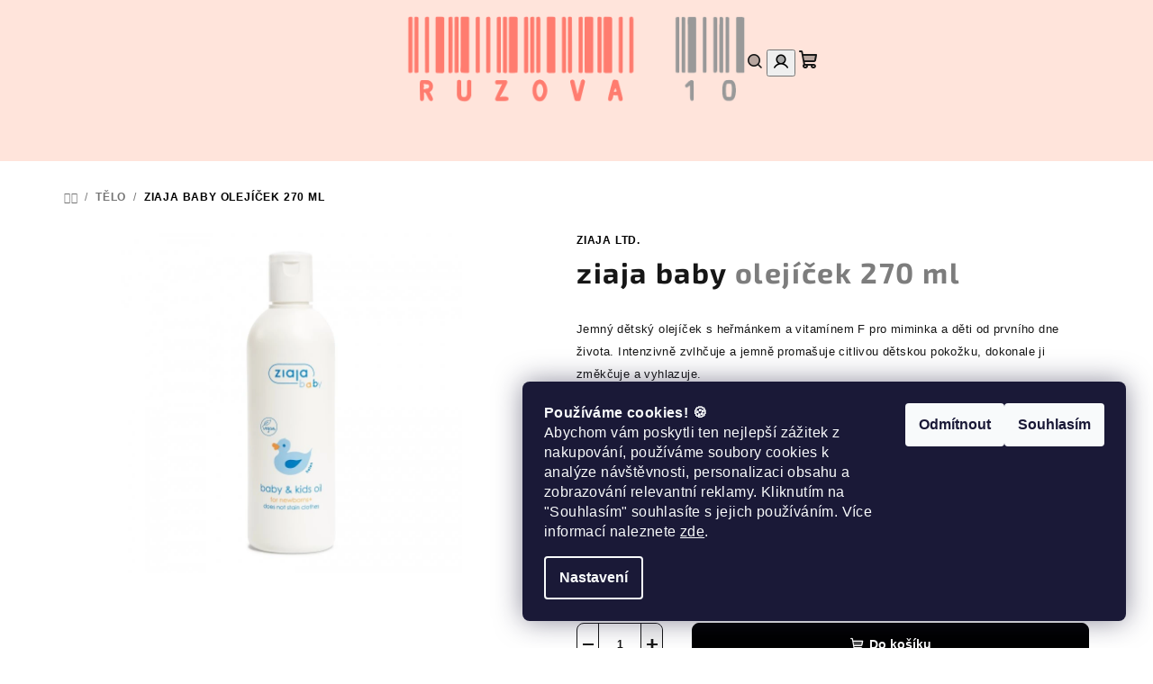

--- FILE ---
content_type: text/html; charset=utf-8
request_url: https://www.ruzova10.cz/telo/ziaja-baby-9/
body_size: 28302
content:
<!doctype html><html lang="cs" dir="ltr" class="header-background-light external-fonts-loaded"><head><meta charset="utf-8" /><meta name="viewport" content="width=device-width,initial-scale=1" /><title>ziaja baby olejíček 270 ml</title><link rel="preconnect" href="https://cdn.myshoptet.com" /><link rel="dns-prefetch" href="https://cdn.myshoptet.com" /><link rel="preload" href="https://cdn.myshoptet.com/prj/dist/master/cms/libs/jquery/jquery-1.11.3.min.js" as="script" /><link href="https://cdn.myshoptet.com/prj/dist/master/cms/templates/frontend_templates/shared/css/font-face/source-sans-3.css" rel="stylesheet"><link href="https://cdn.myshoptet.com/prj/dist/master/cms/templates/frontend_templates/shared/css/font-face/exo-2.css" rel="stylesheet"><link href="https://cdn.myshoptet.com/prj/dist/master/shop/dist/font-shoptet-14.css.d90e56d0dd782c13aabd.css" rel="stylesheet"><script>
dataLayer = [];
dataLayer.push({'shoptet' : {
    "pageId": 701,
    "pageType": "productDetail",
    "currency": "CZK",
    "currencyInfo": {
        "decimalSeparator": ",",
        "exchangeRate": 1,
        "priceDecimalPlaces": 2,
        "symbol": "K\u010d",
        "symbolLeft": 0,
        "thousandSeparator": " "
    },
    "language": "cs",
    "projectId": 304859,
    "product": {
        "id": 2771,
        "guid": "e5828cab-a492-11e9-a065-0cc47a6c92bc",
        "hasVariants": false,
        "codes": [
            {
                "code": "A30061",
                "quantity": "> 5",
                "stocks": [
                    {
                        "id": "ext",
                        "quantity": "> 5"
                    }
                ]
            }
        ],
        "code": "A30061",
        "name": "ziaja baby  olej\u00ed\u010dek 270 ml",
        "appendix": "olej\u00ed\u010dek 270 ml",
        "weight": 0.26500000000000001,
        "manufacturer": "Ziaja Ltd.",
        "manufacturerGuid": "1EF53330CEBD689496D0DA0BA3DED3EE",
        "currentCategory": "t\u011blo",
        "currentCategoryGuid": "d164cf8e-a245-11e9-a065-0cc47a6c92bc",
        "defaultCategory": "t\u011blo",
        "defaultCategoryGuid": "d164cf8e-a245-11e9-a065-0cc47a6c92bc",
        "currency": "CZK",
        "priceWithVat": 119
    },
    "stocks": [
        {
            "id": "ext",
            "title": "Sklad",
            "isDeliveryPoint": 0,
            "visibleOnEshop": 1
        }
    ],
    "cartInfo": {
        "id": null,
        "freeShipping": false,
        "freeShippingFrom": 999,
        "leftToFreeGift": {
            "formattedPrice": "0 K\u010d",
            "priceLeft": 0
        },
        "freeGift": false,
        "leftToFreeShipping": {
            "priceLeft": 999,
            "dependOnRegion": 0,
            "formattedPrice": "999 K\u010d"
        },
        "discountCoupon": [],
        "getNoBillingShippingPrice": {
            "withoutVat": 0,
            "vat": 0,
            "withVat": 0
        },
        "cartItems": [],
        "taxMode": "ORDINARY"
    },
    "cart": [],
    "customer": {
        "priceRatio": 1,
        "priceListId": 1,
        "groupId": null,
        "registered": false,
        "mainAccount": false
    }
}});
dataLayer.push({'cookie_consent' : {
    "marketing": "denied",
    "analytics": "denied"
}});
document.addEventListener('DOMContentLoaded', function() {
    shoptet.consent.onAccept(function(agreements) {
        if (agreements.length == 0) {
            return;
        }
        dataLayer.push({
            'cookie_consent' : {
                'marketing' : (agreements.includes(shoptet.config.cookiesConsentOptPersonalisation)
                    ? 'granted' : 'denied'),
                'analytics': (agreements.includes(shoptet.config.cookiesConsentOptAnalytics)
                    ? 'granted' : 'denied')
            },
            'event': 'cookie_consent'
        });
    });
});
</script>

<!-- Google Tag Manager -->
<script>(function(w,d,s,l,i){w[l]=w[l]||[];w[l].push({'gtm.start':
new Date().getTime(),event:'gtm.js'});var f=d.getElementsByTagName(s)[0],
j=d.createElement(s),dl=l!='dataLayer'?'&l='+l:'';j.async=true;j.src=
'https://www.googletagmanager.com/gtm.js?id='+i+dl;f.parentNode.insertBefore(j,f);
})(window,document,'script','dataLayer','GTM-TVZ46BQH');</script>
<!-- End Google Tag Manager -->

<meta property="og:type" content="website"><meta property="og:site_name" content="ruzova10.cz"><meta property="og:url" content="https://www.ruzova10.cz/telo/ziaja-baby-9/"><meta property="og:title" content="ziaja baby olejíček 270 ml"><meta name="author" content="Růžová 10"><meta name="web_author" content="Shoptet.cz"><meta name="dcterms.rightsHolder" content="www.ruzova10.cz"><meta name="robots" content="index,follow"><meta property="og:image" content="https://cdn.myshoptet.com/usr/www.ruzova10.cz/user/shop/big/2771_oil-2000x2000.jpg?65b9198d"><meta property="og:description" content="Jemný olejíček pro miminka a děti od 1. dne života.
NEOBSAHUJE PARABENY A BARVIVA.
DERMATOLOGICKY TESTOVÁNO.
 "><meta name="description" content="Jemný olejíček pro miminka a děti od 1. dne života.
NEOBSAHUJE PARABENY A BARVIVA.
DERMATOLOGICKY TESTOVÁNO.
 "><meta name="google-site-verification" content="xD73xamJh2KkfeQ4j12Yo5PHhr1XkRNdSWD2dYMmP7o"><meta property="product:price:amount" content="119"><meta property="product:price:currency" content="CZK"><style>:root {--color-primary: #FFE4DB;--color-primary-h: 15;--color-primary-s: 100%;--color-primary-l: 93%;--color-primary-hover: #FFA98E;--color-primary-hover-h: 14;--color-primary-hover-s: 100%;--color-primary-hover-l: 78%;--color-secondary: #000000;--color-secondary-h: 0;--color-secondary-s: 0%;--color-secondary-l: 0%;--color-secondary-hover: #000000;--color-secondary-hover-h: 0;--color-secondary-hover-s: 0%;--color-secondary-hover-l: 0%;--color-tertiary: #F9F9F9;--color-tertiary-h: 0;--color-tertiary-s: 0%;--color-tertiary-l: 98%;--color-tertiary-hover: #161616;--color-tertiary-hover-h: 0;--color-tertiary-hover-s: 0%;--color-tertiary-hover-l: 9%;--color-header-background: #ffffff;--template-font: "Source Sans 3";--template-headings-font: "Exo 2";--header-background-url: url("[data-uri]");--cookies-notice-background: #1A1937;--cookies-notice-color: #F8FAFB;--cookies-notice-button-hover: #f5f5f5;--cookies-notice-link-hover: #27263f;--templates-update-management-preview-mode-content: "Náhled aktualizací šablony je aktivní pro váš prohlížeč."}</style>
    
    <link href="https://cdn.myshoptet.com/prj/dist/master/shop/dist/main-14.less.49334c2a0bd7c3ed0f9c.css" rel="stylesheet" />
                <link href="https://cdn.myshoptet.com/prj/dist/master/shop/dist/mobile-header-v1-14.less.10721fb2626f6cacd20c.css" rel="stylesheet" />
    
    <script>var shoptet = shoptet || {};</script>
    <script src="https://cdn.myshoptet.com/prj/dist/master/shop/dist/main-3g-header.js.05f199e7fd2450312de2.js"></script>
<!-- User include --><!-- api 427(81) html code header -->
<link rel="stylesheet" href="https://cdn.myshoptet.com/usr/api2.dklab.cz/user/documents/_doplnky/instagram/304859/8/304859_8.css" type="text/css" /><style>
        :root {
            --dklab-instagram-header-color: #000000;  
            --dklab-instagram-header-background: #DDDDDD;  
            --dklab-instagram-font-weight: 700;
            --dklab-instagram-font-size: 120%;
            --dklab-instagram-logoUrl: url(https://cdn.myshoptet.com/usr/api2.dklab.cz/user/documents/_doplnky/instagram/img/logo-duha.png); 
            --dklab-instagram-logo-size-width: 25px;
            --dklab-instagram-logo-size-height: 25px;                        
            --dklab-instagram-hover-content: 0;                        
            --dklab-instagram-padding: 0px;                        
            --dklab-instagram-border-color: #888888;
            
        }
        </style>
<!-- api 1004(637) html code header -->
<script>
                /* Ellity */      
                /* Compatibility */
                     
      window.mehub = window.mehub || {};
      window.mehub.bonus = {
        businessId: '5b870446-2fac-4624-960d-ccf54d84c10e',
        addonId: '08e35f93-67d2-47ed-ae60-fb91b04bb340'
      }
    
                /* Latest */
                           
      window.ellity = window.ellity || {};
      window.ellity.bonus = {
        businessId: '5b870446-2fac-4624-960d-ccf54d84c10e',
        addonId: '08e35f93-67d2-47ed-ae60-fb91b04bb340'
      }
    
                /* Extensions */
                
                </script>
<!-- service 427(81) html code header -->
<link rel="stylesheet" href="https://cdn.myshoptet.com/usr/api2.dklab.cz/user/documents/_doplnky/instagram/font/instagramplus.css" type="text/css" />

<!-- service 708(354) html code header -->
<link href="https://cdn.myshoptet.com/usr/302565.myshoptet.com/user/documents/assets/gifts/fv-studio-app-gifts.css?25.4.29" rel="stylesheet">
<link href="https://cdn.myshoptet.com/usr/302565.myshoptet.com/user/documents/assets/gifts/fv-studio-app-gifts.Samba.css?25.4.29" rel="stylesheet">

<style>
.ordering-process.id--9 [id~=free-gift-wrapper] ul li:hover,
.ordering-process.id--9 [class~=free-gifts-wrapper] ul li:hover,
.content-window.cart-window [class~=free-gifts-wrapper] ul li:hover {
    border-color: #FFE4DB;
}

.ordering-process.id--9 [id~=free-gift-wrapper] ul li:not(.hidden-colorbox-visible),
.ordering-process.id--9 [class~=free-gifts-wrapper] ul li.active,
.content-window.cart-window [class~=free-gifts-wrapper] ul li.active {
    border-color: #FFE4DB;
    border-width: 2px;
}

.fvstudio-delivery-info-single-gift {
border-color: #FFE4DB;
}

</style>
<!-- service 1004(637) html code header -->
<script src="https://mehub-framework.web.app/main.bundle.js?v=1"></script>
<!-- service 1571(1165) html code header -->
<style>
.pw-container {
  position: relative;
  display: inline-block;
}

.pw-overlay-container {
  position: absolute;
  bottom: 0;
  left: 50%;
  transform: translateX(-50%);
  text-align: center;
  background: none;
}

.pw-circle {
  fill: #000;
  stroke: #808080;
  stroke-width: 1.5px;
  opacity: 0.7;
}

.pw-empty-circle {
  fill: #808080;
  stroke: #484343;
  stroke-width: 1.5px;
  opacity: 0.7;
}
.pw-number-icon {
  background-color: var(--color-tertiary);
  padding-left: 3px;
  padding-right: 3px;
  opacity: 0.85;
}
  
</style>
<!-- project html code header -->
<link rel="stylesheet" type="text/css" href="https://304859.myshoptet.com/user/documents/upload/custom-style-v7.css">
 <script src="https://304859.myshoptet.com/user/documents/upload/custom-script-v1.js"></script> 
<!-- /User include --><link rel="shortcut icon" href="/favicon.ico" type="image/x-icon" /><link rel="canonical" href="https://www.ruzova10.cz/telo/ziaja-baby-9/" />    <script>
        var _hwq = _hwq || [];
        _hwq.push(['setKey', '6201B75DB0A27F8809075DDDCDCA20E6']);
        _hwq.push(['setTopPos', '200']);
        _hwq.push(['showWidget', '21']);
        (function() {
            var ho = document.createElement('script');
            ho.src = 'https://cz.im9.cz/direct/i/gjs.php?n=wdgt&sak=6201B75DB0A27F8809075DDDCDCA20E6';
            var s = document.getElementsByTagName('script')[0]; s.parentNode.insertBefore(ho, s);
        })();
    </script>
    <!-- Global site tag (gtag.js) - Google Analytics -->
    <script async src="https://www.googletagmanager.com/gtag/js?id=G-QH5KHCMCPD"></script>
    <script>
        
        window.dataLayer = window.dataLayer || [];
        function gtag(){dataLayer.push(arguments);}
        

                    console.debug('default consent data');

            gtag('consent', 'default', {"ad_storage":"denied","analytics_storage":"denied","ad_user_data":"denied","ad_personalization":"denied","wait_for_update":500});
            dataLayer.push({
                'event': 'default_consent'
            });
        
        gtag('js', new Date());

        
                gtag('config', 'G-QH5KHCMCPD', {"groups":"GA4","send_page_view":false,"content_group":"productDetail","currency":"CZK","page_language":"cs"});
        
                gtag('config', 'AW-658445326', {"allow_enhanced_conversions":true});
        
        
        
        
        
                    gtag('event', 'page_view', {"send_to":"GA4","page_language":"cs","content_group":"productDetail","currency":"CZK"});
        
                gtag('set', 'currency', 'CZK');

        gtag('event', 'view_item', {
            "send_to": "UA",
            "items": [
                {
                    "id": "A30061",
                    "name": "ziaja baby  olej\u00ed\u010dek 270 ml",
                    "category": "t\u011blo",
                                        "brand": "Ziaja Ltd.",
                                                            "price": 98.35
                }
            ]
        });
        
        
        
        
        
                    gtag('event', 'view_item', {"send_to":"GA4","page_language":"cs","content_group":"productDetail","value":98.349999999999994,"currency":"CZK","items":[{"item_id":"A30061","item_name":"ziaja baby  olej\u00ed\u010dek 270 ml","item_brand":"Ziaja Ltd.","item_category":"t\u011blo","price":98.349999999999994,"quantity":1,"index":0}]});
        
        
        
        
        
        
        
        document.addEventListener('DOMContentLoaded', function() {
            if (typeof shoptet.tracking !== 'undefined') {
                for (var id in shoptet.tracking.bannersList) {
                    gtag('event', 'view_promotion', {
                        "send_to": "UA",
                        "promotions": [
                            {
                                "id": shoptet.tracking.bannersList[id].id,
                                "name": shoptet.tracking.bannersList[id].name,
                                "position": shoptet.tracking.bannersList[id].position
                            }
                        ]
                    });
                }
            }

            shoptet.consent.onAccept(function(agreements) {
                if (agreements.length !== 0) {
                    console.debug('gtag consent accept');
                    var gtagConsentPayload =  {
                        'ad_storage': agreements.includes(shoptet.config.cookiesConsentOptPersonalisation)
                            ? 'granted' : 'denied',
                        'analytics_storage': agreements.includes(shoptet.config.cookiesConsentOptAnalytics)
                            ? 'granted' : 'denied',
                                                                                                'ad_user_data': agreements.includes(shoptet.config.cookiesConsentOptPersonalisation)
                            ? 'granted' : 'denied',
                        'ad_personalization': agreements.includes(shoptet.config.cookiesConsentOptPersonalisation)
                            ? 'granted' : 'denied',
                        };
                    console.debug('update consent data', gtagConsentPayload);
                    gtag('consent', 'update', gtagConsentPayload);
                    dataLayer.push(
                        { 'event': 'update_consent' }
                    );
                }
            });
        });
    </script>
<script>
    (function(t, r, a, c, k, i, n, g) { t['ROIDataObject'] = k;
    t[k]=t[k]||function(){ (t[k].q=t[k].q||[]).push(arguments) },t[k].c=i;n=r.createElement(a),
    g=r.getElementsByTagName(a)[0];n.async=1;n.src=c;g.parentNode.insertBefore(n,g)
    })(window, document, 'script', '//www.heureka.cz/ocm/sdk.js?source=shoptet&version=2&page=product_detail', 'heureka', 'cz');

    heureka('set_user_consent', 0);
</script>
</head><body class="desktop id-701 in-telo template-14 type-product type-detail one-column-body columns-mobile-2 columns-3 smart-labels-active ums_forms_redesign--off ums_a11y_category_page--on ums_discussion_rating_forms--off ums_flags_display_unification--on ums_a11y_login--on mobile-header-version-1"><noscript>
    <style>
        #header {
            padding-top: 0;
            position: relative !important;
            top: 0;
        }
        .header-navigation {
            position: relative !important;
        }
        .overall-wrapper {
            margin: 0 !important;
        }
        body:not(.ready) {
            visibility: visible !important;
        }
    </style>
    <div class="no-javascript">
        <div class="no-javascript__title">Musíte změnit nastavení vašeho prohlížeče</div>
        <div class="no-javascript__text">Podívejte se na: <a href="https://www.google.com/support/bin/answer.py?answer=23852">Jak povolit JavaScript ve vašem prohlížeči</a>.</div>
        <div class="no-javascript__text">Pokud používáte software na blokování reklam, může být nutné povolit JavaScript z této stránky.</div>
        <div class="no-javascript__text">Děkujeme.</div>
    </div>
</noscript>

        <div id="fb-root"></div>
        <script>
            window.fbAsyncInit = function() {
                FB.init({
//                    appId            : 'your-app-id',
                    autoLogAppEvents : true,
                    xfbml            : true,
                    version          : 'v19.0'
                });
            };
        </script>
        <script async defer crossorigin="anonymous" src="https://connect.facebook.net/cs_CZ/sdk.js"></script>
<!-- Google Tag Manager (noscript) -->
<noscript><iframe src="https://www.googletagmanager.com/ns.html?id=GTM-TVZ46BQH"
height="0" width="0" style="display:none;visibility:hidden"></iframe></noscript>
<!-- End Google Tag Manager (noscript) -->

    <div class="siteCookies siteCookies--right siteCookies--dark js-siteCookies" role="dialog" data-testid="cookiesPopup" data-nosnippet>
        <div class="siteCookies__form">
            <div class="siteCookies__content">
                <div class="siteCookies__text">
                    <strong data-start="0" data-end="25">Používáme cookies! 🍪</strong><br data-start="25" data-end="28" />Abychom vám poskytli ten nejlepší zážitek z nakupování, používáme soubory cookies k analýze návštěvnosti, personalizaci obsahu a zobrazování relevantní reklamy. Kliknutím na "Souhlasím" souhlasíte s jejich používáním. Více informací naleznete <a href="/podminky-ochrany-osobnich-udaju/" target="\">zde</a>.
                </div>
                <p class="siteCookies__links">
                    <button class="siteCookies__link js-cookies-settings" aria-label="Nastavení cookies" data-testid="cookiesSettings">Nastavení</button>
                </p>
            </div>
            <div class="siteCookies__buttonWrap">
                                    <button class="siteCookies__button js-cookiesConsentSubmit" value="reject" aria-label="Odmítnout cookies" data-testid="buttonCookiesReject">Odmítnout</button>
                                <button class="siteCookies__button js-cookiesConsentSubmit" value="all" aria-label="Přijmout cookies" data-testid="buttonCookiesAccept">Souhlasím</button>
            </div>
        </div>
        <script>
            document.addEventListener("DOMContentLoaded", () => {
                const siteCookies = document.querySelector('.js-siteCookies');
                document.addEventListener("scroll", shoptet.common.throttle(() => {
                    const st = document.documentElement.scrollTop;
                    if (st > 1) {
                        siteCookies.classList.add('siteCookies--scrolled');
                    } else {
                        siteCookies.classList.remove('siteCookies--scrolled');
                    }
                }, 100));
            });
        </script>
    </div>
<a href="#content" class="skip-link sr-only">Přejít na obsah</a><div class="overall-wrapper"><header id="header">
        <div class="header-top">
            <div class="container navigation-wrapper header-top-wrapper">
                <div class="navigation-tools">
                                    </div>
                <div class="site-name"><a href="/" data-testid="linkWebsiteLogo"><img src="https://cdn.myshoptet.com/usr/www.ruzova10.cz/user/logos/logo-recolor.png" alt="Růžová 10" fetchpriority="low" /></a></div>                <div class="navigation-buttons">
                    <a href="#" class="toggle-window" data-target="search" data-testid="linkSearchIcon"><i class="icon-search"></i><span class="sr-only">Hledat</span></a>
                                                                                                                                            <button class="top-nav-button top-nav-button-login toggle-window" type="button" data-target="login" aria-haspopup="dialog" aria-expanded="false" aria-controls="login" data-testid="signin">
                                        <i class="icon-login"></i><span class="sr-only">Přihlášení</span>
                                    </button>
                                                                                                                                
    <a href="/kosik/" class="btn btn-icon toggle-window cart-count" data-target="cart" data-testid="headerCart" rel="nofollow" aria-haspopup="dialog" aria-expanded="false" aria-controls="cart-widget">
        <span class="icon-cart"></span>
                <span class="sr-only">Nákupní košík</span>
        
    
            </a>
                    <a href="#" class="toggle-window" data-target="navigation" data-testid="hamburgerMenu"></a>
                </div>
                <div class="user-action">
                                            <div class="user-action-in">
            <div id="login" class="user-action-login popup-widget login-widget" role="dialog" aria-labelledby="loginHeading">
        <div class="popup-widget-inner">
                            <h2 id="loginHeading">Přihlášení k vašemu účtu</h2><div id="customerLogin"><form action="/action/Customer/Login/" method="post" id="formLoginIncluded" class="csrf-enabled formLogin" data-testid="formLogin"><input type="hidden" name="referer" value="" /><div class="form-group"><div class="input-wrapper email js-validated-element-wrapper no-label"><input type="email" name="email" class="form-control" autofocus placeholder="E-mailová adresa (např. jan@novak.cz)" data-testid="inputEmail" autocomplete="email" required /></div></div><div class="form-group"><div class="input-wrapper password js-validated-element-wrapper no-label"><input type="password" name="password" class="form-control" placeholder="Heslo" data-testid="inputPassword" autocomplete="current-password" required /><span class="no-display">Nemůžete vyplnit toto pole</span><input type="text" name="surname" value="" class="no-display" /></div></div><div class="form-group"><div class="login-wrapper"><button type="submit" class="btn btn-secondary btn-text btn-login" data-testid="buttonSubmit">Přihlásit se</button><div class="password-helper"><a href="/registrace/" data-testid="signup" rel="nofollow">Nová registrace</a><a href="/klient/zapomenute-heslo/" rel="nofollow">Zapomenuté heslo</a></div></div></div><div class="social-login-buttons"><div class="social-login-buttons-divider"><span>nebo</span></div><div class="form-group"><a href="/action/Social/login/?provider=Seznam" class="login-btn seznam" rel="nofollow"><span class="login-seznam-icon"></span><strong>Přihlásit se přes Seznam</strong></a></div></div></form>
</div>                    </div>
    </div>

        <div id="cart-widget" class="user-action-cart popup-widget cart-widget loader-wrapper" data-testid="popupCartWidget" role="dialog" aria-hidden="true">
        <div class="popup-widget-inner cart-widget-inner place-cart-here">
            <div class="loader-overlay">
                <div class="loader"></div>
            </div>
        </div>
    </div>

        <div class="user-action-search popup-widget search-widget search stay-open" itemscope itemtype="https://schema.org/WebSite" data-testid="searchWidget">
        <span href="#" class="search-widget-close toggle-window" data-target="search" data-testid="linkSearchIcon"></span>
        <meta itemprop="headline" content="tělo"/><meta itemprop="url" content="https://www.ruzova10.cz"/><meta itemprop="text" content="Jemný olejíček pro miminka a děti od 1. dne života. NEOBSAHUJE PARABENY A BARVIVA. DERMATOLOGICKY TESTOVÁNO. "/>        <form action="/action/ProductSearch/prepareString/" method="post"
    id="formSearchForm" class="search-form compact-form js-search-main"
    itemprop="potentialAction" itemscope itemtype="https://schema.org/SearchAction" data-testid="searchForm">
    <fieldset>
        <meta itemprop="target"
            content="https://www.ruzova10.cz/vyhledavani/?string={string}"/>
        <input type="hidden" name="language" value="cs"/>
        
    <span class="search-form-input-group">
        
    <span class="search-input-icon" aria-hidden="true"></span>

<input
    type="search"
    name="string"
        class="query-input form-control search-input js-search-input"
    placeholder="Napište, co hledáte"
    autocomplete="off"
    required
    itemprop="query-input"
    aria-label="Vyhledávání"
    data-testid="searchInput"
>
        <button type="submit" class="btn btn-default search-button" data-testid="searchBtn">Hledat</button>
    </span>

    </fieldset>
</form>
    </div>
</div>
                                    </div>
            </div>
        </div>
        <div class="header-bottom">
            <div class="navigation-wrapper header-bottom-wrapper">
                <nav id="navigation" aria-label="Hlavní menu" data-collapsible="true"><div class="navigation-in menu"><ul class="menu-level-1" role="menubar" data-testid="headerMenuItems"><li class="menu-item-2316" role="none"><a href="/akce/" data-testid="headerMenuItem" role="menuitem" aria-expanded="false"><b>akce</b></a></li>
<li class="menu-item-2462" role="none"><a href="/novinky/" data-testid="headerMenuItem" role="menuitem" aria-expanded="false"><b>novinky</b></a></li>
<li class="menu-item-713 ext" role="none"><a href="/znacky/" data-testid="headerMenuItem" role="menuitem" aria-haspopup="true" aria-expanded="false"><b>značky</b><span class="submenu-arrow"></span></a><ul class="menu-level-2" aria-label="značky" tabindex="-1" role="menu"><li class="menu-item-845 has-third-level" role="none"><a href="/jfenzi/" class="menu-image" data-testid="headerMenuItem" tabindex="-1" aria-hidden="true"><img src="data:image/svg+xml,%3Csvg%20width%3D%22140%22%20height%3D%22100%22%20xmlns%3D%22http%3A%2F%2Fwww.w3.org%2F2000%2Fsvg%22%3E%3C%2Fsvg%3E" alt="" aria-hidden="true" width="140" height="100"  data-src="https://cdn.myshoptet.com/usr/www.ruzova10.cz/user/categories/thumb/logo.jpg" fetchpriority="low" /></a><div><a href="/jfenzi/" data-testid="headerMenuItem" role="menuitem"><span>JFenzi</span></a>
                                                    <ul class="menu-level-3" role="menu">
                                                                    <li class="menu-item-1241" role="none">
                                        <a href="/damske-2/" data-testid="headerMenuItem" role="menuitem">
                                            dámské</a>                                    </li>
                                                                    <li class="menu-item-1244" role="none">
                                        <a href="/panske-2/" data-testid="headerMenuItem" role="menuitem">
                                            pánské</a>                                    </li>
                                                            </ul>
                        </div></li><li class="menu-item-860 has-third-level" role="none"><a href="/marion/" class="menu-image" data-testid="headerMenuItem" tabindex="-1" aria-hidden="true"><img src="data:image/svg+xml,%3Csvg%20width%3D%22140%22%20height%3D%22100%22%20xmlns%3D%22http%3A%2F%2Fwww.w3.org%2F2000%2Fsvg%22%3E%3C%2Fsvg%3E" alt="" aria-hidden="true" width="140" height="100"  data-src="https://cdn.myshoptet.com/usr/www.ruzova10.cz/user/categories/thumb/produkty_(2).png" fetchpriority="low" /></a><div><a href="/marion/" data-testid="headerMenuItem" role="menuitem"><span>Marion</span></a>
                                                    <ul class="menu-level-3" role="menu">
                                                                    <li class="menu-item-1871" role="none">
                                        <a href="/arganovy-olej-2/" data-testid="headerMenuItem" role="menuitem">
                                            arganový olej</a>                                    </li>
                                                                    <li class="menu-item-2361" role="none">
                                        <a href="/color-esperto/" data-testid="headerMenuItem" role="menuitem">
                                            color esperto</a>                                    </li>
                                                                    <li class="menu-item-1820" role="none">
                                        <a href="/detox/" data-testid="headerMenuItem" role="menuitem">
                                            detox</a>                                    </li>
                                                                    <li class="menu-item-2367" role="none">
                                        <a href="/final-control/" data-testid="headerMenuItem" role="menuitem">
                                            final control</a>                                    </li>
                                                                    <li class="menu-item-1892" role="none">
                                        <a href="/golden-skin-care/" data-testid="headerMenuItem" role="menuitem">
                                            golden skin care</a>                                    </li>
                                                                    <li class="menu-item-2364" role="none">
                                        <a href="/herbal-complex/" data-testid="headerMenuItem" role="menuitem">
                                            herbal complex</a>                                    </li>
                                                                    <li class="menu-item-2358" role="none">
                                        <a href="/natura-styl/" data-testid="headerMenuItem" role="menuitem">
                                            natura styl</a>                                    </li>
                                                                    <li class="menu-item-1877" role="none">
                                        <a href="/natural-silk/" data-testid="headerMenuItem" role="menuitem">
                                            natural silk</a>                                    </li>
                                                                    <li class="menu-item-1874" role="none">
                                        <a href="/orientalni-oleje/" data-testid="headerMenuItem" role="menuitem">
                                            orientální oleje</a>                                    </li>
                                                                    <li class="menu-item-2370" role="none">
                                        <a href="/termo-ochrana/" data-testid="headerMenuItem" role="menuitem">
                                            termo ochrana</a>                                    </li>
                                                                    <li class="menu-item-1469" role="none">
                                        <a href="/tonovaci-sampony-2/" data-testid="headerMenuItem" role="menuitem">
                                            tónovací šampony</a>                                    </li>
                                                            </ul>
                        </div></li><li class="menu-item-854 has-third-level" role="none"><a href="/ziaja/" class="menu-image" data-testid="headerMenuItem" tabindex="-1" aria-hidden="true"><img src="data:image/svg+xml,%3Csvg%20width%3D%22140%22%20height%3D%22100%22%20xmlns%3D%22http%3A%2F%2Fwww.w3.org%2F2000%2Fsvg%22%3E%3C%2Fsvg%3E" alt="" aria-hidden="true" width="140" height="100"  data-src="https://cdn.myshoptet.com/usr/www.ruzova10.cz/user/categories/thumb/1111_(1).jpg" fetchpriority="low" /></a><div><a href="/ziaja/" data-testid="headerMenuItem" role="menuitem"><span>Ziaja</span></a>
                                                    <ul class="menu-level-3" role="menu">
                                                                    <li class="menu-item-2334" role="none">
                                        <a href="/1-1-baleni/" data-testid="headerMenuItem" role="menuitem">
                                            1+1 balení</a>                                    </li>
                                                                    <li class="menu-item-1262" role="none">
                                        <a href="/acai-berry/" data-testid="headerMenuItem" role="menuitem">
                                            acai berry</a>                                    </li>
                                                                    <li class="menu-item-953" role="none">
                                        <a href="/aloe/" data-testid="headerMenuItem" role="menuitem">
                                            aloe</a>                                    </li>
                                                                    <li class="menu-item-1481" role="none">
                                        <a href="/letni-edice-ananas/" data-testid="headerMenuItem" role="menuitem">
                                            ananas</a>                                    </li>
                                                                    <li class="menu-item-2340" role="none">
                                        <a href="/antioxidacni-vlasova-pece/" data-testid="headerMenuItem" role="menuitem">
                                            antioxidační vlasová péče</a>                                    </li>
                                                                    <li class="menu-item-959" role="none">
                                        <a href="/antiperspiranty-2/" data-testid="headerMenuItem" role="menuitem">
                                            antiperspiranty</a>                                    </li>
                                                                    <li class="menu-item-962" role="none">
                                        <a href="/arganovy-olej/" data-testid="headerMenuItem" role="menuitem">
                                            arganový olej</a>                                    </li>
                                                                    <li class="menu-item-965" role="none">
                                        <a href="/avokadovy-olej/" data-testid="headerMenuItem" role="menuitem">
                                            avokádový olej</a>                                    </li>
                                                                    <li class="menu-item-2389" role="none">
                                        <a href="/baby/" data-testid="headerMenuItem" role="menuitem">
                                            baby</a>                                    </li>
                                                                    <li class="menu-item-1787" role="none">
                                        <a href="/baltic-home-spa/" data-testid="headerMenuItem" role="menuitem">
                                            baltic home spa fit</a>                                    </li>
                                                                    <li class="menu-item-2151" role="none">
                                        <a href="/baltic-home-spa-vitality/" data-testid="headerMenuItem" role="menuitem">
                                            baltic home spa vitality</a>                                    </li>
                                                                    <li class="menu-item-2072" role="none">
                                        <a href="/baltic-home-spa-wellness/" data-testid="headerMenuItem" role="menuitem">
                                            baltic home spa wellness</a>                                    </li>
                                                                    <li class="menu-item-968" role="none">
                                        <a href="/bb-cc-kremy/" data-testid="headerMenuItem" role="menuitem">
                                            bb + cc krémy</a>                                    </li>
                                                                    <li class="menu-item-971" role="none">
                                        <a href="/ceramidy/" data-testid="headerMenuItem" role="menuitem">
                                            ceramidy</a>                                    </li>
                                                                    <li class="menu-item-2382" role="none">
                                        <a href="/coconut-orange-vibes/" data-testid="headerMenuItem" role="menuitem">
                                            coconut &amp; orange vibes</a>                                    </li>
                                                                    <li class="menu-item-977" role="none">
                                        <a href="/cupuacu/" data-testid="headerMenuItem" role="menuitem">
                                            cupuacu</a>                                    </li>
                                                                    <li class="menu-item-1295" role="none">
                                        <a href="/cokoladovy-mismams/" data-testid="headerMenuItem" role="menuitem">
                                            čokoládový mišmaš</a>                                    </li>
                                                                    <li class="menu-item-1100" role="none">
                                        <a href="/darkove-sady-2/" data-testid="headerMenuItem" role="menuitem">
                                            dárkové sady</a>                                    </li>
                                                                    <li class="menu-item-995" role="none">
                                        <a href="/doplnkova-pece-2/" data-testid="headerMenuItem" role="menuitem">
                                            doplňková péče</a>                                    </li>
                                                                    <li class="menu-item-2401" role="none">
                                        <a href="/family-sampony/" data-testid="headerMenuItem" role="menuitem">
                                            family šampony</a>                                    </li>
                                                                    <li class="menu-item-986" role="none">
                                        <a href="/gdanskin/" data-testid="headerMenuItem" role="menuitem">
                                            gdanskin</a>                                    </li>
                                                                    <li class="menu-item-998" role="none">
                                        <a href="/hedvabi/" data-testid="headerMenuItem" role="menuitem">
                                            hedvábné proteiny</a>                                    </li>
                                                                    <li class="menu-item-2392" role="none">
                                        <a href="/herbal-sampony/" data-testid="headerMenuItem" role="menuitem">
                                            herbal šampony</a>                                    </li>
                                                                    <li class="menu-item-992" role="none">
                                        <a href="/hermanek/" data-testid="headerMenuItem" role="menuitem">
                                            heřmánek</a>                                    </li>
                                                                    <li class="menu-item-2386" role="none">
                                        <a href="/intenzivni-vlasova-pece/" data-testid="headerMenuItem" role="menuitem">
                                            intenzivní vlasová péče</a>                                    </li>
                                                                    <li class="menu-item-1004" role="none">
                                        <a href="/intima/" data-testid="headerMenuItem" role="menuitem">
                                            Intima</a>                                    </li>
                                                                    <li class="menu-item-1001" role="none">
                                        <a href="/jasminove-maslo-50/" data-testid="headerMenuItem" role="menuitem">
                                            jasmínové máslo 50+</a>                                    </li>
                                                                    <li class="menu-item-1274" role="none">
                                        <a href="/jeju/" data-testid="headerMenuItem" role="menuitem">
                                            jeju</a>                                    </li>
                                                                    <li class="menu-item-1010" role="none">
                                        <a href="/kakaove-maslo/" data-testid="headerMenuItem" role="menuitem">
                                            kakaové máslo</a>                                    </li>
                                                                    <li class="menu-item-1007" role="none">
                                        <a href="/kasmir/" data-testid="headerMenuItem" role="menuitem">
                                            kašmírové proteiny</a>                                    </li>
                                                                    <li class="menu-item-2395" role="none">
                                        <a href="/kids/" data-testid="headerMenuItem" role="menuitem">
                                            kids</a>                                    </li>
                                                                    <li class="menu-item-1022" role="none">
                                        <a href="/kokos/" data-testid="headerMenuItem" role="menuitem">
                                            kokosový ořech</a>                                    </li>
                                                                    <li class="menu-item-1019" role="none">
                                        <a href="/kozi-mleko/" data-testid="headerMenuItem" role="menuitem">
                                            kozí mléko</a>                                    </li>
                                                                    <li class="menu-item-1013" role="none">
                                        <a href="/kremy-na-ruce-a-mydla-na-ruce/" data-testid="headerMenuItem" role="menuitem">
                                            krémy a mýdla na ruce</a>                                    </li>
                                                                    <li class="menu-item-1298" role="none">
                                        <a href="/lemon-cake/" data-testid="headerMenuItem" role="menuitem">
                                            lemon cake</a>                                    </li>
                                                                    <li class="menu-item-2337" role="none">
                                        <a href="/lesky-peelingy-na-rty/" data-testid="headerMenuItem" role="menuitem">
                                            lesky &amp; peelingy na rty</a>                                    </li>
                                                                    <li class="menu-item-1016" role="none">
                                        <a href="/lifting-solution-40/" data-testid="headerMenuItem" role="menuitem">
                                            lifting solution 40+</a>                                    </li>
                                                                    <li class="menu-item-2453" role="none">
                                        <a href="/limitovana-edice/" data-testid="headerMenuItem" role="menuitem">
                                            limitovaná edice</a>                                    </li>
                                                                    <li class="menu-item-2398" role="none">
                                        <a href="/mamma-mia/" data-testid="headerMenuItem" role="menuitem">
                                            mamma mia</a>                                    </li>
                                                                    <li class="menu-item-1025" role="none">
                                        <a href="/manuka/" data-testid="headerMenuItem" role="menuitem">
                                            manuka tree</a>                                    </li>
                                                                    <li class="menu-item-1289" role="none">
                                        <a href="/marshmallow/" data-testid="headerMenuItem" role="menuitem">
                                            marshmallow</a>                                    </li>
                                                                    <li class="menu-item-1028" role="none">
                                        <a href="/massage/" data-testid="headerMenuItem" role="menuitem">
                                            massage</a>                                    </li>
                                                                    <li class="menu-item-1031" role="none">
                                        <a href="/men/" data-testid="headerMenuItem" role="menuitem">
                                            men</a>                                    </li>
                                                                    <li class="menu-item-1034" role="none">
                                        <a href="/mesicek/" data-testid="headerMenuItem" role="menuitem">
                                            měsíček</a>                                    </li>
                                                                    <li class="menu-item-1088" role="none">
                                        <a href="/mintperfect/" data-testid="headerMenuItem" role="menuitem">
                                            mintperfect</a>                                    </li>
                                                                    <li class="menu-item-1037" role="none">
                                        <a href="/morske-rasy-30/" data-testid="headerMenuItem" role="menuitem">
                                            mořské řasy 30+</a>                                    </li>
                                                                    <li class="menu-item-1310" role="none">
                                        <a href="/multivitamine/" data-testid="headerMenuItem" role="menuitem">
                                            multivitamine</a>                                    </li>
                                                                    <li class="menu-item-2154" role="none">
                                        <a href="/natural-care/" data-testid="headerMenuItem" role="menuitem">
                                            natural care</a>                                    </li>
                                                                    <li class="menu-item-1040" role="none">
                                        <a href="/nohy-a-chodidla/" data-testid="headerMenuItem" role="menuitem">
                                            nohy a chodidla</a>                                    </li>
                                                                    <li class="menu-item-1043" role="none">
                                        <a href="/odliceni-3/" data-testid="headerMenuItem" role="menuitem">
                                            odlíčení</a>                                    </li>
                                                                    <li class="menu-item-1052" role="none">
                                        <a href="/okurka/" data-testid="headerMenuItem" role="menuitem">
                                            okurka</a>                                    </li>
                                                                    <li class="menu-item-1046" role="none">
                                        <a href="/olivove-listy/" data-testid="headerMenuItem" role="menuitem">
                                            olivové listy</a>                                    </li>
                                                                    <li class="menu-item-1067" role="none">
                                        <a href="/prirodni-oliva/" data-testid="headerMenuItem" role="menuitem">
                                            olivový olej</a>                                    </li>
                                                                    <li class="menu-item-1058" role="none">
                                        <a href="/pece/" data-testid="headerMenuItem" role="menuitem">
                                            péče +</a>                                    </li>
                                                                    <li class="menu-item-1055" role="none">
                                        <a href="/pece-o-oci/" data-testid="headerMenuItem" role="menuitem">
                                            Péče o oči</a>                                    </li>
                                                                    <li class="menu-item-2465" role="none">
                                        <a href="/plant-essentials/" data-testid="headerMenuItem" role="menuitem">
                                            plant essentials</a>                                    </li>
                                                                    <li class="menu-item-1073" role="none">
                                        <a href="/pletove-masky/" data-testid="headerMenuItem" role="menuitem">
                                            pleťové masky</a>                                    </li>
                                                                    <li class="menu-item-1076" role="none">
                                        <a href="/pomerancove-maslo/" data-testid="headerMenuItem" role="menuitem">
                                            pomerančové máslo</a>                                    </li>
                                                                    <li class="menu-item-1070" role="none">
                                        <a href="/ruzove-maslo-30/" data-testid="headerMenuItem" role="menuitem">
                                            růžové máslo 30+</a>                                    </li>
                                                                    <li class="menu-item-1079" role="none">
                                        <a href="/sensitive/" data-testid="headerMenuItem" role="menuitem">
                                            sensitive</a>                                    </li>
                                                                    <li class="menu-item-2471" role="none">
                                        <a href="/sport/" data-testid="headerMenuItem" role="menuitem">
                                            sport</a>                                    </li>
                                                                    <li class="menu-item-983" role="none">
                                        <a href="/fruity/" data-testid="headerMenuItem" role="menuitem">
                                            sprchové gely a pěny do koupele</a>                                    </li>
                                                                    <li class="menu-item-1085" role="none">
                                        <a href="/subtle-bronze/" data-testid="headerMenuItem" role="menuitem">
                                            subtle bronze</a>                                    </li>
                                                                    <li class="menu-item-1049" role="none">
                                        <a href="/sun-2/" data-testid="headerMenuItem" role="menuitem">
                                            sun</a>                                    </li>
                                                                    <li class="menu-item-1091" role="none">
                                        <a href="/safran-60/" data-testid="headerMenuItem" role="menuitem">
                                            šafrán 60+</a>                                    </li>
                                                                    <li class="menu-item-2234" role="none">
                                        <a href="/vitamin-c-b3-niacinamide/" data-testid="headerMenuItem" role="menuitem">
                                            vitamín c.b3 niacinamide</a>                                    </li>
                                                            </ul>
                        </div></li><li class="menu-item-866 has-third-level" role="none"><a href="/ziaja-med/" class="menu-image" data-testid="headerMenuItem" tabindex="-1" aria-hidden="true"><img src="data:image/svg+xml,%3Csvg%20width%3D%22140%22%20height%3D%22100%22%20xmlns%3D%22http%3A%2F%2Fwww.w3.org%2F2000%2Fsvg%22%3E%3C%2Fsvg%3E" alt="" aria-hidden="true" width="140" height="100"  data-src="https://cdn.myshoptet.com/usr/www.ruzova10.cz/user/categories/thumb/ziaja_med.jpg" fetchpriority="low" /></a><div><a href="/ziaja-med/" data-testid="headerMenuItem" role="menuitem"><span>Ziaja Med</span></a>
                                                    <ul class="menu-level-3" role="menu">
                                                                    <li class="menu-item-1103" role="none">
                                        <a href="/cistici-kura/" data-testid="headerMenuItem" role="menuitem">
                                            čisticí kúra</a>                                    </li>
                                                                    <li class="menu-item-1106" role="none">
                                        <a href="/atopicka-kura/" data-testid="headerMenuItem" role="menuitem">
                                            atopická kúra</a>                                    </li>
                                                                    <li class="menu-item-1109" role="none">
                                        <a href="/dermatologicka-kura-vitamin-c/" data-testid="headerMenuItem" role="menuitem">
                                            vitamin c</a>                                    </li>
                                                                    <li class="menu-item-1112" role="none">
                                        <a href="/hydratacni-kura/" data-testid="headerMenuItem" role="menuitem">
                                            hydratační kúra</a>                                    </li>
                                                                    <li class="menu-item-1118" role="none">
                                        <a href="/kapilarni-kura/" data-testid="headerMenuItem" role="menuitem">
                                            kapilární kúra</a>                                    </li>
                                                                    <li class="menu-item-1121" role="none">
                                        <a href="/lipidova-kura/" data-testid="headerMenuItem" role="menuitem">
                                            lipidová kúra</a>                                    </li>
                                                                    <li class="menu-item-2240" role="none">
                                        <a href="/lnene-seminko/" data-testid="headerMenuItem" role="menuitem">
                                            lněné semínko</a>                                    </li>
                                                                    <li class="menu-item-2343" role="none">
                                        <a href="/pece-o-deti/" data-testid="headerMenuItem" role="menuitem">
                                            péče o děti</a>                                    </li>
                                                                    <li class="menu-item-1388" role="none">
                                        <a href="/rosacea/" data-testid="headerMenuItem" role="menuitem">
                                            rosacea</a>                                    </li>
                                                                    <li class="menu-item-1130" role="none">
                                        <a href="/spf-50/" data-testid="headerMenuItem" role="menuitem">
                                            spf 50+</a>                                    </li>
                                                                    <li class="menu-item-1136" role="none">
                                        <a href="/ultrahydratacni-kura/" data-testid="headerMenuItem" role="menuitem">
                                            ultrahydratační kúra</a>                                    </li>
                                                                    <li class="menu-item-1133" role="none">
                                        <a href="/vlasova-kura/" data-testid="headerMenuItem" role="menuitem">
                                            vlasová kúra</a>                                    </li>
                                                                    <li class="menu-item-1139" role="none">
                                        <a href="/zesvetlujici-kura/" data-testid="headerMenuItem" role="menuitem">
                                            zesvětlující kúra</a>                                    </li>
                                                            </ul>
                        </div></li></ul></li>
<li class="menu-item-710 ext" role="none"><a href="/parfemy/" data-testid="headerMenuItem" role="menuitem" aria-haspopup="true" aria-expanded="false"><b>parfémy</b><span class="submenu-arrow"></span></a><ul class="menu-level-2" aria-label="parfémy" tabindex="-1" role="menu"><li class="menu-item-764 has-third-level" role="none"><a href="/damske/" class="menu-image" data-testid="headerMenuItem" tabindex="-1" aria-hidden="true"><img src="data:image/svg+xml,%3Csvg%20width%3D%22140%22%20height%3D%22100%22%20xmlns%3D%22http%3A%2F%2Fwww.w3.org%2F2000%2Fsvg%22%3E%3C%2Fsvg%3E" alt="" aria-hidden="true" width="140" height="100"  data-src="https://cdn.myshoptet.com/usr/www.ruzova10.cz/user/categories/thumb/kategorie_(11).png" fetchpriority="low" /></a><div><a href="/damske/" data-testid="headerMenuItem" role="menuitem"><span>dámské</span></a>
                                                    <ul class="menu-level-3" role="menu">
                                                                    <li class="menu-item-1220" role="none">
                                        <a href="/parfemy-3/" data-testid="headerMenuItem" role="menuitem">
                                            parfémované vody</a>                                    </li>
                                                                    <li class="menu-item-1226" role="none">
                                        <a href="/roll-on/" data-testid="headerMenuItem" role="menuitem">
                                            roll on</a>                                    </li>
                                                                    <li class="menu-item-1229" role="none">
                                        <a href="/body-splash-2/" data-testid="headerMenuItem" role="menuitem">
                                            body splash</a>                                    </li>
                                                                    <li class="menu-item-1280" role="none">
                                        <a href="/natural-line/" data-testid="headerMenuItem" role="menuitem">
                                            natural line</a>                                    </li>
                                                            </ul>
                        </div></li><li class="menu-item-767 has-third-level" role="none"><a href="/panske/" class="menu-image" data-testid="headerMenuItem" tabindex="-1" aria-hidden="true"><img src="data:image/svg+xml,%3Csvg%20width%3D%22140%22%20height%3D%22100%22%20xmlns%3D%22http%3A%2F%2Fwww.w3.org%2F2000%2Fsvg%22%3E%3C%2Fsvg%3E" alt="" aria-hidden="true" width="140" height="100"  data-src="https://cdn.myshoptet.com/usr/www.ruzova10.cz/user/categories/thumb/kategorie_(10).png" fetchpriority="low" /></a><div><a href="/panske/" data-testid="headerMenuItem" role="menuitem"><span>pánské</span></a>
                                                    <ul class="menu-level-3" role="menu">
                                                                    <li class="menu-item-1232" role="none">
                                        <a href="/parfemovane-vody-edp-2/" data-testid="headerMenuItem" role="menuitem">
                                            parfémované vody</a>                                    </li>
                                                            </ul>
                        </div></li></ul></li>
<li class="menu-item-698 ext" role="none"><a href="/oblicej/" data-testid="headerMenuItem" role="menuitem" aria-haspopup="true" aria-expanded="false"><b>obličej</b><span class="submenu-arrow"></span></a><ul class="menu-level-2" aria-label="obličej" tabindex="-1" role="menu"><li class="menu-item-758" role="none"><a href="/denni-kremy/" class="menu-image" data-testid="headerMenuItem" tabindex="-1" aria-hidden="true"><img src="data:image/svg+xml,%3Csvg%20width%3D%22140%22%20height%3D%22100%22%20xmlns%3D%22http%3A%2F%2Fwww.w3.org%2F2000%2Fsvg%22%3E%3C%2Fsvg%3E" alt="" aria-hidden="true" width="140" height="100"  data-src="https://cdn.myshoptet.com/usr/www.ruzova10.cz/user/categories/thumb/kategorie-1.png" fetchpriority="low" /></a><div><a href="/denni-kremy/" data-testid="headerMenuItem" role="menuitem"><span>denní krémy</span></a>
                        </div></li><li class="menu-item-761" role="none"><a href="/nocni-kremy/" class="menu-image" data-testid="headerMenuItem" tabindex="-1" aria-hidden="true"><img src="data:image/svg+xml,%3Csvg%20width%3D%22140%22%20height%3D%22100%22%20xmlns%3D%22http%3A%2F%2Fwww.w3.org%2F2000%2Fsvg%22%3E%3C%2Fsvg%3E" alt="" aria-hidden="true" width="140" height="100"  data-src="https://cdn.myshoptet.com/usr/www.ruzova10.cz/user/categories/thumb/kategorie_(1).png" fetchpriority="low" /></a><div><a href="/nocni-kremy/" data-testid="headerMenuItem" role="menuitem"><span>noční krémy</span></a>
                        </div></li><li class="menu-item-749 has-third-level" role="none"><a href="/cisteni/" class="menu-image" data-testid="headerMenuItem" tabindex="-1" aria-hidden="true"><img src="data:image/svg+xml,%3Csvg%20width%3D%22140%22%20height%3D%22100%22%20xmlns%3D%22http%3A%2F%2Fwww.w3.org%2F2000%2Fsvg%22%3E%3C%2Fsvg%3E" alt="" aria-hidden="true" width="140" height="100"  data-src="https://cdn.myshoptet.com/usr/www.ruzova10.cz/user/categories/thumb/kategorie_(5).png" fetchpriority="low" /></a><div><a href="/cisteni/" data-testid="headerMenuItem" role="menuitem"><span>čištění</span></a>
                                                    <ul class="menu-level-3" role="menu">
                                                                    <li class="menu-item-1421" role="none">
                                        <a href="/micelarni-vody/" data-testid="headerMenuItem" role="menuitem">
                                            micelární vody</a>                                    </li>
                                                                    <li class="menu-item-1424" role="none">
                                        <a href="/pletova-mleka/" data-testid="headerMenuItem" role="menuitem">
                                            pleťová mléka</a>                                    </li>
                                                                    <li class="menu-item-1433" role="none">
                                        <a href="/myci-gely/" data-testid="headerMenuItem" role="menuitem">
                                            mycí gely</a>                                    </li>
                                                                    <li class="menu-item-1727" role="none">
                                        <a href="/odlicovace-oci/" data-testid="headerMenuItem" role="menuitem">
                                            odličovače </a>                                    </li>
                                                                    <li class="menu-item-2087" role="none">
                                        <a href="/peny-na-oblicej/" data-testid="headerMenuItem" role="menuitem">
                                            pěny na obličej</a>                                    </li>
                                                                    <li class="menu-item-1430" role="none">
                                        <a href="/pletova-tonika/" data-testid="headerMenuItem" role="menuitem">
                                            pleťová tonika</a>                                    </li>
                                                            </ul>
                        </div></li><li class="menu-item-824" role="none"><a href="/holeni/" class="menu-image" data-testid="headerMenuItem" tabindex="-1" aria-hidden="true"><img src="data:image/svg+xml,%3Csvg%20width%3D%22140%22%20height%3D%22100%22%20xmlns%3D%22http%3A%2F%2Fwww.w3.org%2F2000%2Fsvg%22%3E%3C%2Fsvg%3E" alt="" aria-hidden="true" width="140" height="100"  data-src="https://cdn.myshoptet.com/usr/www.ruzova10.cz/user/categories/thumb/kategorie_(26).png" fetchpriority="low" /></a><div><a href="/holeni/" data-testid="headerMenuItem" role="menuitem"><span>holení</span></a>
                        </div></li><li class="menu-item-746" role="none"><a href="/kremy-pod-oci/" class="menu-image" data-testid="headerMenuItem" tabindex="-1" aria-hidden="true"><img src="data:image/svg+xml,%3Csvg%20width%3D%22140%22%20height%3D%22100%22%20xmlns%3D%22http%3A%2F%2Fwww.w3.org%2F2000%2Fsvg%22%3E%3C%2Fsvg%3E" alt="" aria-hidden="true" width="140" height="100"  data-src="https://cdn.myshoptet.com/usr/www.ruzova10.cz/user/categories/thumb/kategorie_(4).png" fetchpriority="low" /></a><div><a href="/kremy-pod-oci/" data-testid="headerMenuItem" role="menuitem"><span>krémy pod oči</span></a>
                        </div></li><li class="menu-item-743 has-third-level" role="none"><a href="/masky/" class="menu-image" data-testid="headerMenuItem" tabindex="-1" aria-hidden="true"><img src="data:image/svg+xml,%3Csvg%20width%3D%22140%22%20height%3D%22100%22%20xmlns%3D%22http%3A%2F%2Fwww.w3.org%2F2000%2Fsvg%22%3E%3C%2Fsvg%3E" alt="" aria-hidden="true" width="140" height="100"  data-src="https://cdn.myshoptet.com/usr/www.ruzova10.cz/user/categories/thumb/kategorie_(3).png" fetchpriority="low" /></a><div><a href="/masky/" data-testid="headerMenuItem" role="menuitem"><span>masky</span></a>
                                                    <ul class="menu-level-3" role="menu">
                                                                    <li class="menu-item-1925" role="none">
                                        <a href="/gelove/" data-testid="headerMenuItem" role="menuitem">
                                            gelové</a>                                    </li>
                                                                    <li class="menu-item-1922" role="none">
                                        <a href="/jilove/" data-testid="headerMenuItem" role="menuitem">
                                            jílové</a>                                    </li>
                                                                    <li class="menu-item-2376" role="none">
                                        <a href="/kremove-2/" data-testid="headerMenuItem" role="menuitem">
                                            krémové</a>                                    </li>
                                                            </ul>
                        </div></li><li class="menu-item-2108" role="none"><a href="/mlhovinky-a-spreje-na-oblicej/" class="menu-image" data-testid="headerMenuItem" tabindex="-1" aria-hidden="true"><img src="data:image/svg+xml,%3Csvg%20width%3D%22140%22%20height%3D%22100%22%20xmlns%3D%22http%3A%2F%2Fwww.w3.org%2F2000%2Fsvg%22%3E%3C%2Fsvg%3E" alt="" aria-hidden="true" width="140" height="100"  data-src="https://cdn.myshoptet.com/usr/www.ruzova10.cz/user/categories/thumb/kategorie_(6).png" fetchpriority="low" /></a><div><a href="/mlhovinky-a-spreje-na-oblicej/" data-testid="headerMenuItem" role="menuitem"><span>mlhovinky a spreje na obličej</span></a>
                        </div></li><li class="menu-item-2328" role="none"><a href="/opalovani-3/" class="menu-image" data-testid="headerMenuItem" tabindex="-1" aria-hidden="true"><img src="data:image/svg+xml,%3Csvg%20width%3D%22140%22%20height%3D%22100%22%20xmlns%3D%22http%3A%2F%2Fwww.w3.org%2F2000%2Fsvg%22%3E%3C%2Fsvg%3E" alt="" aria-hidden="true" width="140" height="100"  data-src="https://cdn.myshoptet.com/usr/www.ruzova10.cz/user/categories/thumb/kategorie_(48).png" fetchpriority="low" /></a><div><a href="/opalovani-3/" data-testid="headerMenuItem" role="menuitem"><span>opalování</span></a>
                        </div></li><li class="menu-item-752 has-third-level" role="none"><a href="/peelingy/" class="menu-image" data-testid="headerMenuItem" tabindex="-1" aria-hidden="true"><img src="data:image/svg+xml,%3Csvg%20width%3D%22140%22%20height%3D%22100%22%20xmlns%3D%22http%3A%2F%2Fwww.w3.org%2F2000%2Fsvg%22%3E%3C%2Fsvg%3E" alt="" aria-hidden="true" width="140" height="100"  data-src="https://cdn.myshoptet.com/usr/www.ruzova10.cz/user/categories/thumb/kategorie_(7).png" fetchpriority="low" /></a><div><a href="/peelingy/" data-testid="headerMenuItem" role="menuitem"><span>peelingy</span></a>
                                                    <ul class="menu-level-3" role="menu">
                                                                    <li class="menu-item-2042" role="none">
                                        <a href="/enzymaticke/" data-testid="headerMenuItem" role="menuitem">
                                            enzymatické</a>                                    </li>
                                                                    <li class="menu-item-2045" role="none">
                                        <a href="/se-zrnicky/" data-testid="headerMenuItem" role="menuitem">
                                            se zrníčky</a>                                    </li>
                                                            </ul>
                        </div></li><li class="menu-item-755 has-third-level" role="none"><a href="/rty/" class="menu-image" data-testid="headerMenuItem" tabindex="-1" aria-hidden="true"><img src="data:image/svg+xml,%3Csvg%20width%3D%22140%22%20height%3D%22100%22%20xmlns%3D%22http%3A%2F%2Fwww.w3.org%2F2000%2Fsvg%22%3E%3C%2Fsvg%3E" alt="" aria-hidden="true" width="140" height="100"  data-src="https://cdn.myshoptet.com/usr/www.ruzova10.cz/user/categories/thumb/kategorie_(8).png" fetchpriority="low" /></a><div><a href="/rty/" data-testid="headerMenuItem" role="menuitem"><span>rty</span></a>
                                                    <ul class="menu-level-3" role="menu">
                                                                    <li class="menu-item-2319" role="none">
                                        <a href="/balzamy-a-lesky/" data-testid="headerMenuItem" role="menuitem">
                                            balzámy a lesky</a>                                    </li>
                                                                    <li class="menu-item-2322" role="none">
                                        <a href="/peelingy-na-rty/" data-testid="headerMenuItem" role="menuitem">
                                            peelingy na rty</a>                                    </li>
                                                            </ul>
                        </div></li><li class="menu-item-740" role="none"><a href="/sera/" class="menu-image" data-testid="headerMenuItem" tabindex="-1" aria-hidden="true"><img src="data:image/svg+xml,%3Csvg%20width%3D%22140%22%20height%3D%22100%22%20xmlns%3D%22http%3A%2F%2Fwww.w3.org%2F2000%2Fsvg%22%3E%3C%2Fsvg%3E" alt="" aria-hidden="true" width="140" height="100"  data-src="https://cdn.myshoptet.com/usr/www.ruzova10.cz/user/categories/thumb/kategorie_(2).png" fetchpriority="low" /></a><div><a href="/sera/" data-testid="headerMenuItem" role="menuitem"><span>séra</span></a>
                        </div></li></ul></li>
<li class="menu-item-701 ext" role="none"><a href="/telo/" class="active" data-testid="headerMenuItem" role="menuitem" aria-haspopup="true" aria-expanded="false"><b>tělo</b><span class="submenu-arrow"></span></a><ul class="menu-level-2" aria-label="tělo" tabindex="-1" role="menu"><li class="menu-item-803" role="none"><a href="/intimni-hygiena/" class="menu-image" data-testid="headerMenuItem" tabindex="-1" aria-hidden="true"><img src="data:image/svg+xml,%3Csvg%20width%3D%22140%22%20height%3D%22100%22%20xmlns%3D%22http%3A%2F%2Fwww.w3.org%2F2000%2Fsvg%22%3E%3C%2Fsvg%3E" alt="" aria-hidden="true" width="140" height="100"  data-src="https://cdn.myshoptet.com/usr/www.ruzova10.cz/user/categories/thumb/kategorie_(18).png" fetchpriority="low" /></a><div><a href="/intimni-hygiena/" data-testid="headerMenuItem" role="menuitem"><span>intimní hygiena</span></a>
                        </div></li><li class="menu-item-2111" role="none"><a href="/koupel/" class="menu-image" data-testid="headerMenuItem" tabindex="-1" aria-hidden="true"><img src="data:image/svg+xml,%3Csvg%20width%3D%22140%22%20height%3D%22100%22%20xmlns%3D%22http%3A%2F%2Fwww.w3.org%2F2000%2Fsvg%22%3E%3C%2Fsvg%3E" alt="" aria-hidden="true" width="140" height="100"  data-src="https://cdn.myshoptet.com/usr/www.ruzova10.cz/user/categories/thumb/kategorie_(17).png" fetchpriority="low" /></a><div><a href="/koupel/" data-testid="headerMenuItem" role="menuitem"><span>koupel</span></a>
                        </div></li><li class="menu-item-791" role="none"><a href="/sprchove-gely-a-mydla/" class="menu-image" data-testid="headerMenuItem" tabindex="-1" aria-hidden="true"><img src="data:image/svg+xml,%3Csvg%20width%3D%22140%22%20height%3D%22100%22%20xmlns%3D%22http%3A%2F%2Fwww.w3.org%2F2000%2Fsvg%22%3E%3C%2Fsvg%3E" alt="" aria-hidden="true" width="140" height="100"  data-src="https://cdn.myshoptet.com/usr/www.ruzova10.cz/user/categories/thumb/kategorie_(16).png" fetchpriority="low" /></a><div><a href="/sprchove-gely-a-mydla/" data-testid="headerMenuItem" role="menuitem"><span>sprchové gely a mýdla</span></a>
                        </div></li><li class="menu-item-782" role="none"><a href="/telova-mleka-masla-balzamy-peny-kremy/" class="menu-image" data-testid="headerMenuItem" tabindex="-1" aria-hidden="true"><img src="data:image/svg+xml,%3Csvg%20width%3D%22140%22%20height%3D%22100%22%20xmlns%3D%22http%3A%2F%2Fwww.w3.org%2F2000%2Fsvg%22%3E%3C%2Fsvg%3E" alt="" aria-hidden="true" width="140" height="100"  data-src="https://cdn.myshoptet.com/usr/www.ruzova10.cz/user/categories/thumb/kategorie_(12).png" fetchpriority="low" /></a><div><a href="/telova-mleka-masla-balzamy-peny-kremy/" data-testid="headerMenuItem" role="menuitem"><span>tělová mléka/másla/balzámy/pěny/krémy</span></a>
                        </div></li><li class="menu-item-806" role="none"><a href="/telove-peelingy/" class="menu-image" data-testid="headerMenuItem" tabindex="-1" aria-hidden="true"><img src="data:image/svg+xml,%3Csvg%20width%3D%22140%22%20height%3D%22100%22%20xmlns%3D%22http%3A%2F%2Fwww.w3.org%2F2000%2Fsvg%22%3E%3C%2Fsvg%3E" alt="" aria-hidden="true" width="140" height="100"  data-src="https://cdn.myshoptet.com/usr/www.ruzova10.cz/user/categories/thumb/kategorie_(15).png" fetchpriority="low" /></a><div><a href="/telove-peelingy/" data-testid="headerMenuItem" role="menuitem"><span>tělové peelingy</span></a>
                        </div></li><li class="menu-item-794 has-third-level" role="none"><a href="/ruce/" class="menu-image" data-testid="headerMenuItem" tabindex="-1" aria-hidden="true"><img src="data:image/svg+xml,%3Csvg%20width%3D%22140%22%20height%3D%22100%22%20xmlns%3D%22http%3A%2F%2Fwww.w3.org%2F2000%2Fsvg%22%3E%3C%2Fsvg%3E" alt="" aria-hidden="true" width="140" height="100"  data-src="https://cdn.myshoptet.com/usr/www.ruzova10.cz/user/categories/thumb/kategorie_(19).png" fetchpriority="low" /></a><div><a href="/ruce/" data-testid="headerMenuItem" role="menuitem"><span>ruce</span></a>
                                                    <ul class="menu-level-3" role="menu">
                                                                    <li class="menu-item-2096" role="none">
                                        <a href="/kremy-na-ruce/" data-testid="headerMenuItem" role="menuitem">
                                            krémy na ruce</a>                                    </li>
                                                                    <li class="menu-item-2117" role="none">
                                        <a href="/masky-na-ruce/" data-testid="headerMenuItem" role="menuitem">
                                            masky na ruce</a>                                    </li>
                                                                    <li class="menu-item-2093" role="none">
                                        <a href="/mydla-na-ruce/" data-testid="headerMenuItem" role="menuitem">
                                            mýdla na ruce</a>                                    </li>
                                                            </ul>
                        </div></li><li class="menu-item-797" role="none"><a href="/nohy/" class="menu-image" data-testid="headerMenuItem" tabindex="-1" aria-hidden="true"><img src="data:image/svg+xml,%3Csvg%20width%3D%22140%22%20height%3D%22100%22%20xmlns%3D%22http%3A%2F%2Fwww.w3.org%2F2000%2Fsvg%22%3E%3C%2Fsvg%3E" alt="" aria-hidden="true" width="140" height="100"  data-src="https://cdn.myshoptet.com/usr/www.ruzova10.cz/user/categories/thumb/kategorie_(20).png" fetchpriority="low" /></a><div><a href="/nohy/" data-testid="headerMenuItem" role="menuitem"><span>nohy</span></a>
                        </div></li><li class="menu-item-800" role="none"><a href="/antiperspiranty/" class="menu-image" data-testid="headerMenuItem" tabindex="-1" aria-hidden="true"><img src="data:image/svg+xml,%3Csvg%20width%3D%22140%22%20height%3D%22100%22%20xmlns%3D%22http%3A%2F%2Fwww.w3.org%2F2000%2Fsvg%22%3E%3C%2Fsvg%3E" alt="" aria-hidden="true" width="140" height="100"  data-src="https://cdn.myshoptet.com/usr/www.ruzova10.cz/user/categories/thumb/kategorie_(21).png" fetchpriority="low" /></a><div><a href="/antiperspiranty/" data-testid="headerMenuItem" role="menuitem"><span>antiperspiranty</span></a>
                        </div></li><li class="menu-item-809 has-third-level" role="none"><a href="/opalovani/" class="menu-image" data-testid="headerMenuItem" tabindex="-1" aria-hidden="true"><img src="data:image/svg+xml,%3Csvg%20width%3D%22140%22%20height%3D%22100%22%20xmlns%3D%22http%3A%2F%2Fwww.w3.org%2F2000%2Fsvg%22%3E%3C%2Fsvg%3E" alt="" aria-hidden="true" width="140" height="100"  data-src="https://cdn.myshoptet.com/usr/www.ruzova10.cz/user/categories/thumb/kategorie_(22).png" fetchpriority="low" /></a><div><a href="/opalovani/" data-testid="headerMenuItem" role="menuitem"><span>opalování</span></a>
                                                    <ul class="menu-level-3" role="menu">
                                                                    <li class="menu-item-1781" role="none">
                                        <a href="/pece-pred-opalovanim/" data-testid="headerMenuItem" role="menuitem">
                                            péče před opalováním</a>                                    </li>
                                                                    <li class="menu-item-1778" role="none">
                                        <a href="/pece-po-opalovani/" data-testid="headerMenuItem" role="menuitem">
                                            péče po opalování</a>                                    </li>
                                                                    <li class="menu-item-2325" role="none">
                                        <a href="/samoopalovani/" data-testid="headerMenuItem" role="menuitem">
                                            samoopalování</a>                                    </li>
                                                            </ul>
                        </div></li><li class="menu-item-812" role="none"><a href="/deti/" class="menu-image" data-testid="headerMenuItem" tabindex="-1" aria-hidden="true"><img src="data:image/svg+xml,%3Csvg%20width%3D%22140%22%20height%3D%22100%22%20xmlns%3D%22http%3A%2F%2Fwww.w3.org%2F2000%2Fsvg%22%3E%3C%2Fsvg%3E" alt="" aria-hidden="true" width="140" height="100"  data-src="https://cdn.myshoptet.com/usr/www.ruzova10.cz/user/categories/thumb/kategorie_(23).png" fetchpriority="low" /></a><div><a href="/deti/" data-testid="headerMenuItem" role="menuitem"><span>děti</span></a>
                        </div></li><li class="menu-item-815 has-third-level" role="none"><a href="/zuby/" class="menu-image" data-testid="headerMenuItem" tabindex="-1" aria-hidden="true"><img src="data:image/svg+xml,%3Csvg%20width%3D%22140%22%20height%3D%22100%22%20xmlns%3D%22http%3A%2F%2Fwww.w3.org%2F2000%2Fsvg%22%3E%3C%2Fsvg%3E" alt="" aria-hidden="true" width="140" height="100"  data-src="https://cdn.myshoptet.com/usr/www.ruzova10.cz/user/categories/thumb/kategorie_(24).png" fetchpriority="low" /></a><div><a href="/zuby/" data-testid="headerMenuItem" role="menuitem"><span>zuby</span></a>
                                                    <ul class="menu-level-3" role="menu">
                                                                    <li class="menu-item-2099" role="none">
                                        <a href="/ustni-vody/" data-testid="headerMenuItem" role="menuitem">
                                            ústní vody</a>                                    </li>
                                                                    <li class="menu-item-2102" role="none">
                                        <a href="/zubni-pasty-a-gely/" data-testid="headerMenuItem" role="menuitem">
                                            zubní pasty a gely</a>                                    </li>
                                                            </ul>
                        </div></li><li class="menu-item-818" role="none"><a href="/doplnkova-pece/" class="menu-image" data-testid="headerMenuItem" tabindex="-1" aria-hidden="true"><img src="data:image/svg+xml,%3Csvg%20width%3D%22140%22%20height%3D%22100%22%20xmlns%3D%22http%3A%2F%2Fwww.w3.org%2F2000%2Fsvg%22%3E%3C%2Fsvg%3E" alt="" aria-hidden="true" width="140" height="100"  data-src="https://cdn.myshoptet.com/usr/www.ruzova10.cz/user/categories/thumb/kategorie_(25).png" fetchpriority="low" /></a><div><a href="/doplnkova-pece/" data-testid="headerMenuItem" role="menuitem"><span>doplňková péče</span></a>
                        </div></li><li class="menu-item-2081" role="none"><a href="/oleje-2/" class="menu-image" data-testid="headerMenuItem" tabindex="-1" aria-hidden="true"><img src="data:image/svg+xml,%3Csvg%20width%3D%22140%22%20height%3D%22100%22%20xmlns%3D%22http%3A%2F%2Fwww.w3.org%2F2000%2Fsvg%22%3E%3C%2Fsvg%3E" alt="" aria-hidden="true" width="140" height="100"  data-src="https://cdn.myshoptet.com/usr/www.ruzova10.cz/user/categories/thumb/kategorie_(27).png" fetchpriority="low" /></a><div><a href="/oleje-2/" data-testid="headerMenuItem" role="menuitem"><span>oleje</span></a>
                        </div></li></ul></li>
<li class="menu-item-704 ext" role="none"><a href="/vlasy/" data-testid="headerMenuItem" role="menuitem" aria-haspopup="true" aria-expanded="false"><b>vlasy</b><span class="submenu-arrow"></span></a><ul class="menu-level-2" aria-label="vlasy" tabindex="-1" role="menu"><li class="menu-item-830" role="none"><a href="/kondicionery/" class="menu-image" data-testid="headerMenuItem" tabindex="-1" aria-hidden="true"><img src="data:image/svg+xml,%3Csvg%20width%3D%22140%22%20height%3D%22100%22%20xmlns%3D%22http%3A%2F%2Fwww.w3.org%2F2000%2Fsvg%22%3E%3C%2Fsvg%3E" alt="" aria-hidden="true" width="140" height="100"  data-src="https://cdn.myshoptet.com/usr/www.ruzova10.cz/user/categories/thumb/kategorie_(29).png" fetchpriority="low" /></a><div><a href="/kondicionery/" data-testid="headerMenuItem" role="menuitem"><span>kondicionéry</span></a>
                        </div></li><li class="menu-item-1463" role="none"><a href="/spreje-na-vlasy/" class="menu-image" data-testid="headerMenuItem" tabindex="-1" aria-hidden="true"><img src="data:image/svg+xml,%3Csvg%20width%3D%22140%22%20height%3D%22100%22%20xmlns%3D%22http%3A%2F%2Fwww.w3.org%2F2000%2Fsvg%22%3E%3C%2Fsvg%3E" alt="" aria-hidden="true" width="140" height="100"  data-src="https://cdn.myshoptet.com/usr/www.ruzova10.cz/user/categories/thumb/kategorie_(32).png" fetchpriority="low" /></a><div><a href="/spreje-na-vlasy/" data-testid="headerMenuItem" role="menuitem"><span>spreje na vlasy</span></a>
                        </div></li><li class="menu-item-842" role="none"><a href="/tonovaci-sampony/" class="menu-image" data-testid="headerMenuItem" tabindex="-1" aria-hidden="true"><img src="data:image/svg+xml,%3Csvg%20width%3D%22140%22%20height%3D%22100%22%20xmlns%3D%22http%3A%2F%2Fwww.w3.org%2F2000%2Fsvg%22%3E%3C%2Fsvg%3E" alt="" aria-hidden="true" width="140" height="100"  data-src="https://cdn.myshoptet.com/usr/www.ruzova10.cz/user/categories/thumb/kategorie_(33).png" fetchpriority="low" /></a><div><a href="/tonovaci-sampony/" data-testid="headerMenuItem" role="menuitem"><span>tónovací šampony</span></a>
                        </div></li><li class="menu-item-827" role="none"><a href="/sampony/" class="menu-image" data-testid="headerMenuItem" tabindex="-1" aria-hidden="true"><img src="data:image/svg+xml,%3Csvg%20width%3D%22140%22%20height%3D%22100%22%20xmlns%3D%22http%3A%2F%2Fwww.w3.org%2F2000%2Fsvg%22%3E%3C%2Fsvg%3E" alt="" aria-hidden="true" width="140" height="100"  data-src="https://cdn.myshoptet.com/usr/www.ruzova10.cz/user/categories/thumb/kategorie_(28).png" fetchpriority="low" /></a><div><a href="/sampony/" data-testid="headerMenuItem" role="menuitem"><span>šampony</span></a>
                        </div></li><li class="menu-item-833" role="none"><a href="/vlasove-masky/" class="menu-image" data-testid="headerMenuItem" tabindex="-1" aria-hidden="true"><img src="data:image/svg+xml,%3Csvg%20width%3D%22140%22%20height%3D%22100%22%20xmlns%3D%22http%3A%2F%2Fwww.w3.org%2F2000%2Fsvg%22%3E%3C%2Fsvg%3E" alt="" aria-hidden="true" width="140" height="100"  data-src="https://cdn.myshoptet.com/usr/www.ruzova10.cz/user/categories/thumb/kategorie_(30).png" fetchpriority="low" /></a><div><a href="/vlasove-masky/" data-testid="headerMenuItem" role="menuitem"><span>vlasové masky</span></a>
                        </div></li><li class="menu-item-836" role="none"><a href="/sera-oleje-na-vlasy/" class="menu-image" data-testid="headerMenuItem" tabindex="-1" aria-hidden="true"><img src="data:image/svg+xml,%3Csvg%20width%3D%22140%22%20height%3D%22100%22%20xmlns%3D%22http%3A%2F%2Fwww.w3.org%2F2000%2Fsvg%22%3E%3C%2Fsvg%3E" alt="" aria-hidden="true" width="140" height="100"  data-src="https://cdn.myshoptet.com/usr/www.ruzova10.cz/user/categories/thumb/kategorie_(31).png" fetchpriority="low" /></a><div><a href="/sera-oleje-na-vlasy/" data-testid="headerMenuItem" role="menuitem"><span>séra/oleje na vlasy</span></a>
                        </div></li></ul></li>
</ul>
    <ul class="navigationActions" role="menu">
                            <li role="none">
                                    <a href="/login/?backTo=%2Ftelo%2Fziaja-baby-9%2F" rel="nofollow" data-testid="signin" role="menuitem"><span>Přihlášení</span></a>
                            </li>
                        </ul>
</div><span class="navigation-close"></span></nav><div class="menu-helper" data-testid="hamburgerMenu"><span>Více</span></div>
            </div>
        </div>
    </header><!-- / header -->

    

<div id="content-wrapper" class="container content-wrapper">
    
                                <div class="breadcrumbs navigation-home-icon-wrapper" itemscope itemtype="https://schema.org/BreadcrumbList">
                                                                            <span id="navigation-first" data-basetitle="Růžová 10" itemprop="itemListElement" itemscope itemtype="https://schema.org/ListItem">
                <a href="/" itemprop="item" class="navigation-home-icon"><span class="sr-only" itemprop="name">Domů</span></a>
                <span class="navigation-bullet">/</span>
                <meta itemprop="position" content="1" />
            </span>
                                <span id="navigation-1" itemprop="itemListElement" itemscope itemtype="https://schema.org/ListItem">
                <a href="/telo/" itemprop="item" data-testid="breadcrumbsSecondLevel"><span itemprop="name">tělo</span></a>
                <span class="navigation-bullet">/</span>
                <meta itemprop="position" content="2" />
            </span>
                                            <span id="navigation-2" itemprop="itemListElement" itemscope itemtype="https://schema.org/ListItem" data-testid="breadcrumbsLastLevel">
                <meta itemprop="item" content="https://www.ruzova10.cz/telo/ziaja-baby-9/" />
                <meta itemprop="position" content="3" />
                <span itemprop="name" data-title="ziaja baby  olejíček 270 ml">ziaja baby <span class="appendix">olejíček 270 ml</span></span>
            </span>
            </div>
            
    <div class="content-wrapper-in">
                <main id="content" class="content wide">
                            
<div class="p-detail" itemscope itemtype="https://schema.org/Product">

    
    <meta itemprop="name" content="ziaja baby  olejíček 270 ml" />
    <meta itemprop="category" content="Úvodní stránka &gt; tělo &gt; ziaja baby" />
    <meta itemprop="url" content="https://www.ruzova10.cz/telo/ziaja-baby-9/" />
    <meta itemprop="image" content="https://cdn.myshoptet.com/usr/www.ruzova10.cz/user/shop/big/2771_oil-2000x2000.jpg?65b9198d" />
            <meta itemprop="description" content="Jemný dětský olejíček s heřmánkem a vitamínem F pro miminka a děti od prvního dne života. Intenzivně zvlhčuje a jemně promašuje citlivou dětskou pokožku, dokonale ji změkčuje a vyhlazuje." />
                <span class="js-hidden" itemprop="manufacturer" itemscope itemtype="https://schema.org/Organization">
            <meta itemprop="name" content="Ziaja Ltd." />
        </span>
        <span class="js-hidden" itemprop="brand" itemscope itemtype="https://schema.org/Brand">
            <meta itemprop="name" content="Ziaja Ltd." />
        </span>
                            <meta itemprop="gtin13" content="5901887027515" />            
<div class="p-detail-inner">

    <div class="p-data-wrapper">

        <div class="p-detail-inner-header">
                            <div class="brand-wrapper">
                    <a href="/znacka/ziaja-ltd/" title="Podívat se na detail výrobce" data-testid="productCardBrandName">Ziaja Ltd.</a>
                </div>
                        <h1>
                  ziaja baby <span class="product-appendix"> olejíček 270 ml</span>            </h1>
                    </div>

                    <div class="p-short-description" data-testid="productCardShortDescr">
                <p><span style="font-size: 10pt;">Jemný dětský olejíček s heřmánkem a vitamínem F pro miminka a děti od prvního dne života. Intenzivně zvlhčuje a jemně promašuje citlivou dětskou pokožku, dokonale ji změkčuje a vyhlazuje.</span></p>
            </div>
        
        <form action="/action/Cart/addCartItem/" method="post" id="product-detail-form" class="pr-action csrf-enabled" data-testid="formProduct">
            <meta itemprop="productID" content="2771" /><meta itemprop="identifier" content="e5828cab-a492-11e9-a065-0cc47a6c92bc" /><meta itemprop="sku" content="A30061" /><span itemprop="offers" itemscope itemtype="https://schema.org/Offer"><link itemprop="availability" href="https://schema.org/InStock" /><meta itemprop="url" content="https://www.ruzova10.cz/telo/ziaja-baby-9/" /><meta itemprop="price" content="119.00" /><meta itemprop="priceCurrency" content="CZK" /><link itemprop="itemCondition" href="https://schema.org/NewCondition" /></span><input type="hidden" name="productId" value="2771" /><input type="hidden" name="priceId" value="2774" /><input type="hidden" name="language" value="cs" />

            <div class="p-variants-block">

                
                    
                    
                    
                    
                
            </div>

            <div class="buttons-wrapper cofidis-buttons-wrapper"></div>

            
                            <div class="p-price-wrapper">
                                                            <strong class="price-final" data-testid="productCardPrice">
            <span class="price-final-holder">
                119 Kč
    

        </span>
    </strong>
                                            <span class="price-measure">
                    
                                            
                                    <span>
                        44,07 Kč&nbsp;/&nbsp;100&nbsp;ml                    </span>
                                        </span>
                    
                </div>
            
            <div class="detail-parameters">
                                    <div class="detail-parameter detail-parameter-availability">
                        <span class="availability-desc-label">Dostupnost:</span>
                        

    
    <span class="availability-label" style="color: #009901" data-testid="labelAvailability">
                    Skladem            </span>
        <span class="availability-amount" data-testid="numberAvailabilityAmount">(&gt;5&nbsp;ks)</span>

                    </div>
                
                
                                    <a href="/telo/ziaja-baby-9:moznosti-dopravy/" class="shipping-options">Možnosti doručení</a>
                
                                    <div class="detail-parameter detail-parameter-product-code">
                        <span class="p-code-label row-header-label">Kód:</span>
                                                    <span>A30061</span>
                                            </div>
                            </div>

                                        
                            <div class="p-to-cart-block">
                        <div class="add-to-cart" data-testid="divAddToCart">
                
<span class="quantity">
    <span
        class="increase-tooltip js-increase-tooltip"
        data-trigger="manual"
        data-container="body"
        data-original-title="Není možné zakoupit více než 9999 ks."
        aria-hidden="true"
        role="tooltip"
        data-testid="tooltip">
    </span>

    <span
        class="decrease-tooltip js-decrease-tooltip"
        data-trigger="manual"
        data-container="body"
        data-original-title="Minimální množství, které lze zakoupit, je 1 ks."
        aria-hidden="true"
        role="tooltip"
        data-testid="tooltip">
    </span>
    <label>
        <input
            type="number"
            name="amount"
            value="1"
            class="amount"
            autocomplete="off"
            data-decimals="0"
                        step="1"
            min="1"
            max="9999"
            aria-label="Množství"
            data-testid="cartAmount"/>
    </label>

    <button
        class="increase"
        type="button"
        aria-label="Zvýšit množství o 1"
        data-testid="increase">
            <span class="increase__sign">&plus;</span>
    </button>

    <button
        class="decrease"
        type="button"
        aria-label="Snížit množství o 1"
        data-testid="decrease">
            <span class="decrease__sign">&minus;</span>
    </button>
</span>
                    
                <button type="submit" class="btn btn-conversion add-to-cart-button" data-testid="buttonAddToCart" aria-label="Do košíku ziaja baby"><i class="icon-cart"></i>Do košíku</button>
            
            </div>
                </div>
            
        </form>

        
        

        <div class="buttons-wrapper social-buttons-wrapper">
            <div class="link-icons" data-testid="productDetailActionIcons">
    <a href="#" class="link-icon print" title="Tisknout produkt"><i class="icon-print"></i><span>Tisk</span></a>
    <a href="/telo/ziaja-baby-9:dotaz/" class="link-icon chat" title="Mluvit s prodejcem" rel="nofollow"><i class="icon-comment"></i><span>Zeptat se</span></a>
                <a href="#" class="link-icon share js-share-buttons-trigger" title="Sdílet produkt"><i class="icon-share"></i><span>Sdílet</span></a>
    </div>
                <div class="social-buttons no-display">
                    <div class="facebook">
                <div
            data-layout="button_count"
        class="fb-like"
        data-action="like"
        data-show-faces="false"
        data-share="false"
                        data-width="285"
        data-height="26"
    >
</div>

            </div>
                                <div class="close-wrapper">
        <a href="#" class="close-after js-share-buttons-trigger" title="Sdílet produkt">Zavřít</a>
    </div>

            </div>
        </div>

    </div> 
    <div class="p-image-wrapper">

        <div class="p-detail-inner-header-mobile">
            <div class="h1">
                  ziaja baby <span class="product-appendix"> olejíček 270 ml</span>            </div>
                            <div class="brand-wrapper">
                    <span class="brand-wrapper-manufacturer-name"><a href="/znacka/ziaja-ltd/" title="Podívat se na detail výrobce" data-testid="productCardBrandName">Ziaja Ltd.</a></span>
                </div>
                                </div>

        
        <div class="p-image" style="" data-testid="mainImage">
            

<a href="https://cdn.myshoptet.com/usr/www.ruzova10.cz/user/shop/big/2771_oil-2000x2000.jpg?65b9198d" class="p-main-image cbox"><img src="https://cdn.myshoptet.com/usr/www.ruzova10.cz/user/shop/big/2771_oil-2000x2000.jpg?65b9198d" alt="oil 2000x2000" width="1024" height="768"  fetchpriority="high" />
</a>            


            

    

        </div>

        <div class="row">
                    </div>

    </div>

</div>
        
    <div class="full-width benefit-banners-full-width">
        <div class="container-full-width">
                    </div>
    </div>


    <div class="full-width p-detail-full-width">
        <div class="container-full-width">
                
    <div class="shp-tabs-wrapper p-detail-tabs-wrapper">
        <div class="row">
            <div class="col-sm-12 shp-tabs-row responsive-nav">
                <div class="shp-tabs-holder">
    <ul id="p-detail-tabs" class="shp-tabs p-detail-tabs visible-links" role="tablist">
                            <li class="shp-tab active" data-testid="tabDescription">
                <a href="#description" class="shp-tab-link" role="tab" data-toggle="tab">Popis</a>
            </li>
                                                                                                                                 </ul>
</div>
            </div>
            <div class="col-sm-12 ">
                <div id="tab-content" class="tab-content">
                                                                                                            <div id="description" class="tab-pane fade in active" role="tabpanel">
        <div class="description-inner">
            <div class="basic-description">
                <h4>Detailní popis produktu</h4>
                                    <p><span style="font-size: 10pt;"><strong>působení</strong></span></p>
<p><span style="font-size: 10pt;">Intenzivně hydratuje a jemně promašťuje pokožku.&nbsp;Posiluje přirozenou ochrannou vrstvu pokožky.&nbsp;Zklidňuje pokožku a chrání ji před podrážděním.</span></p>
<p><span style="font-size: 10pt;"><strong>aktivní látky</strong></span></p>
<p><span style="font-size: 10pt;">Výtažek z heřmánku, vitamín F.</span></p>
<p><span style="font-size: 10pt;"><strong>věk</strong></span></p>
<p><span style="font-size: 10pt;">Od 1.dne života.</span></p>
<p><span style="font-size: 10pt;"><strong>návod k použití</strong></span></p>
<p><span style="font-size: 10pt;">Po každé koupeli naneste olejíček na suchou pokožku. Vhodné i na masáž.</span><strong></strong></p>
                            </div>
            
            <div class="extended-description">
            <h4>Doplňkové parametry</h4>
            <table class="detail-parameters">
                <tbody>
                    <tr>
    <th>
        <span class="row-header-label">
            Kategorie<span class="row-header-label-colon">:</span>
        </span>
    </th>
    <td>
        <a href="/telo/">tělo</a>    </td>
</tr>
    <tr>
        <th>
            <span class="row-header-label">
                Hmotnost<span class="row-header-label-colon">:</span>
            </span>
        </th>
        <td>
            0.265 kg
        </td>
    </tr>
    <tr class="productEan">
      <th>
          <span class="row-header-label productEan__label">
              EAN<span class="row-header-label-colon">:</span>
          </span>
      </th>
      <td>
          <span class="productEan__value">5901887027515</span>
      </td>
  </tr>
            <tr>
            <th>
                <span class="row-header-label">
                                                                        složení<span class="row-header-label-colon">:</span>
                                                            </span>
            </th>
            <td>Paraffinum Liquidum (Mineral Oil), Ethyl Linoleate, Ethyl Oleate, Ethyl Linolenate, Chamomilla Recutita (Matricaria) Flower Extract, Chamomilla Recutita (Matricaria) Flower Oil, Parfum (Fragrance).platí od:19/09/2022</td>
        </tr>
            <tr>
            <th>
                <span class="row-header-label">
                                                                        výrobce<span class="row-header-label-colon">:</span>
                                                            </span>
            </th>
            <td>Ziaja Ltd. Zakład Produkcji Leków sp z o.o. ul. Jesienna 9, PL-80-298 Gdańsk Poland, ziaja@ziaja.com</td>
        </tr>
                    </tbody>
            </table>
        </div>
    
        </div>
    </div>
                                                                                                                                                                                                        </div>
            </div>
        </div>
    </div>
        </div>
    </div>

                    
    
    
</div>
                    </main>
    </div>
    
    
    
</div>
        
            <div class="full-width footer-newsletter-full-width">
            <div class="container-full-width">
                <div class="footer-newsletter">
                    <h2>Odebírat newsletter</h2>
                    <form action="/action/MailForm/subscribeToNewsletters/" method="post" id="formNewsletter" class="subscribe-form compact-form">
    <fieldset>
        <input type="hidden" name="formId" value="2" />
                <span class="no-display">Nevyplňujte toto pole:</span>
        <input type="text" name="surname" class="no-display" />
        <div class="validator-msg-holder js-validated-element-wrapper">
            <input type="email" name="email" class="form-control" placeholder="Vaše e-mailová adresa" required />
        </div>
                                <br />
            <div>
                                    <div class="form-group js-validated-element-wrapper consents consents-first">
            <input
                type="hidden"
                name="consents[]"
                id="newsletterConsents31"
                value="31"
                                                        data-special-message="validatorConsent"
                            />
                                        <label for="newsletterConsents31" class="whole-width">
                                        Vložením e-mailu souhlasíte s <a href="/podminky-ochrany-osobnich-udaju/" target="_blank" rel="noopener noreferrer">podmínkami ochrany osobních údajů</a>
                </label>
                    </div>
                </div>
                        <button type="submit" class="btn btn-default btn-arrow-right"><span class="sr-only">Přihlásit se</span></button>
    </fieldset>
</form>

                </div>
            </div>
        </div>
    
        
                            <footer id="footer">
                    <h2 class="sr-only">Zápatí</h2>
                    
        
                                                                <div class="container footer-rows">
                            
                


<div class="row custom-footer elements-4">
                    
        <div class="custom-footer__contact col-sm-6 col-lg-3">
                                                                                                            <h4><span>Kontakt</span></h4>


    <div class="contact-box no-image" data-testid="contactbox">
                            <strong data-testid="contactboxName">Spectrum Trading s.r.o</strong>
        
        <ul>
                            <li>
                    <span class="mail" data-testid="contactboxEmail">
                                                    <a href="mailto:info&#64;spectrumtrading.cz">info<!---->&#64;<!---->spectrumtrading.cz</a>
                                            </span>
                </li>
            
                            <li>
                    <span class="tel">
                                                    <span data-testid="contactboxPhone">771 143 879 (PO-PÁ 8:00-16:00)</span>
                                            </span>
                </li>
            
            
            
            <li class="social-icon-list">
            <a href="https://www.facebook.com/ruzova10" title="Facebook" target="_blank" class="social-icon facebook" data-testid="contactboxFacebook"></a>
        </li>
    
    
            <li class="social-icon-list">
            <a href="https://www.instagram.com/ruzova10/" title="Instagram" target="_blank" class="social-icon instagram" data-testid="contactboxInstagram"></a>
        </li>
    
    
    
    
    

        </ul>

    </div>


<script type="application/ld+json">
    {
        "@context" : "https://schema.org",
        "@type" : "Organization",
        "name" : "Růžová 10",
        "url" : "https://www.ruzova10.cz",
                "employee" : "Spectrum Trading s.r.o",
                    "email" : "info@spectrumtrading.cz",
                            "telephone" : "771 143 879 (PO-PÁ 8:00-16:00)",
                                
                                                                                            "sameAs" : ["https://www.facebook.com/ruzova10\", \"\", \"https://www.instagram.com/ruzova10/"]
            }
</script>

                                                        </div>
                    
        <div class="custom-footer__articles col-sm-6 col-lg-3">
                                                                                                                        <h4><span>Informace pro vás</span></h4>
    <ul>
                    <li><a href="/jak-nakupovat/">Jak nakupovat</a></li>
                    <li><a href="/obchodni-podminky-2/">Obchodní podmínky</a></li>
                    <li><a href="/podminky-ochrany-osobnich-udaju/">Podmínky ochrany osobních údajů </a></li>
                    <li><a href="/obchodni-podminky/">Obchodní podmínky platné do roku 2022</a></li>
            </ul>

                                                        </div>
                    
        <div class="custom-footer__onlinePayments col-sm-6 col-lg-3">
                                                                                                            <h4><span>Přijímáme online platby</span></h4>
<p class="text-center">
    <img src="data:image/svg+xml,%3Csvg%20width%3D%22148%22%20height%3D%2234%22%20xmlns%3D%22http%3A%2F%2Fwww.w3.org%2F2000%2Fsvg%22%3E%3C%2Fsvg%3E" alt="Loga kreditních karet" width="148" height="34"  data-src="https://cdn.myshoptet.com/prj/dist/master/cms/img/common/payment_logos/payments.png" fetchpriority="low" />
</p>

                                                        </div>
                    
        <div class="custom-footer__instagram col-sm-6 col-lg-3">
                                                                                                                        <h4><span>Instagram</span></h4>
        <div class="instagram-widget columns-4">
            <a href="https://www.instagram.com/p/DSICFJxjOHG/" target="_blank">
            <img
                                    src="[data-uri]"
                                            data-src="https://cdn.myshoptet.com/usr/www.ruzova10.cz/user/system/instagram/320_598611786_18079191851187395_1211529026287321529_n.webp"
                                                    alt="Sladkou relaxaci pro chladné zimní večery přináší Ziaja dárková sada s vánoční perníčkovou vůní 🎄 Voňavá péče obsahuje..."
                                    data-thumbnail-small="https://cdn.myshoptet.com/usr/www.ruzova10.cz/user/system/instagram/320_598611786_18079191851187395_1211529026287321529_n.webp"
                    data-thumbnail-medium="https://cdn.myshoptet.com/usr/www.ruzova10.cz/user/system/instagram/658_598611786_18079191851187395_1211529026287321529_n.webp"
                            />
        </a>
            <a href="https://www.instagram.com/p/DQ87CsyDq7E/" target="_blank">
            <img
                                    src="[data-uri]"
                                            data-src="https://cdn.myshoptet.com/usr/www.ruzova10.cz/user/system/instagram/320_581033989_1250967120382334_4321803207100747544_n.jpg"
                                                    alt="JFenzi La’ Amore - vůně, která podtrhne vaši smyslnost a ženskost 🤍 Šťavnaté tóny hrušky, bergamotu a broskve dodají..."
                                    data-thumbnail-small="https://cdn.myshoptet.com/usr/www.ruzova10.cz/user/system/instagram/320_581033989_1250967120382334_4321803207100747544_n.jpg"
                    data-thumbnail-medium="https://cdn.myshoptet.com/usr/www.ruzova10.cz/user/system/instagram/658_581033989_1250967120382334_4321803207100747544_n.jpg"
                            />
        </a>
            <a href="https://www.instagram.com/p/DPLargojWkm/" target="_blank">
            <img
                                    src="[data-uri]"
                                            data-src="https://cdn.myshoptet.com/usr/www.ruzova10.cz/user/system/instagram/320_555805534_1211984667613913_7410898197374950225_n.jpg"
                                                    alt="Zapomeňte na těžký make-up a sáhněte po Ziaja BB krému ✨ Multifunkční krém sjednocuje tón pleti, hydratuje, vyživuje během..."
                                    data-thumbnail-small="https://cdn.myshoptet.com/usr/www.ruzova10.cz/user/system/instagram/320_555805534_1211984667613913_7410898197374950225_n.jpg"
                    data-thumbnail-medium="https://cdn.myshoptet.com/usr/www.ruzova10.cz/user/system/instagram/658_555805534_1211984667613913_7410898197374950225_n.jpg"
                            />
        </a>
            <a href="https://www.instagram.com/p/DPEQuuaguro/" target="_blank">
            <img
                                    src="[data-uri]"
                                            data-src="https://cdn.myshoptet.com/usr/www.ruzova10.cz/user/system/instagram/320_554964422_1209651154513931_8769998772332464918_n.jpg"
                                                    alt="Objevte jednoduchost a praktičnost moderní péče se Ziaja BB krémy 🤎 Vybírejte podle typu a odstínu vaší pleti - růžové..."
                                    data-thumbnail-small="https://cdn.myshoptet.com/usr/www.ruzova10.cz/user/system/instagram/320_554964422_1209651154513931_8769998772332464918_n.jpg"
                    data-thumbnail-medium="https://cdn.myshoptet.com/usr/www.ruzova10.cz/user/system/instagram/658_554964422_1209651154513931_8769998772332464918_n.jpg"
                            />
        </a>
            <a href="https://www.instagram.com/p/DOvcM-OjKcK/" target="_blank">
            <img
                                    src="[data-uri]"
                                            data-src="https://cdn.myshoptet.com/usr/www.ruzova10.cz/user/system/instagram/320_549707535_1202721255206921_3443935823182159008_n.jpg"
                                                    alt="Ziaja BB krém pro normální a suchou pleť ve 3 odstínech nabízí moderní kombinaci komplexní péče s nápravou nedokonalostí..."
                                    data-thumbnail-small="https://cdn.myshoptet.com/usr/www.ruzova10.cz/user/system/instagram/320_549707535_1202721255206921_3443935823182159008_n.jpg"
                    data-thumbnail-medium="https://cdn.myshoptet.com/usr/www.ruzova10.cz/user/system/instagram/658_549707535_1202721255206921_3443935823182159008_n.jpg"
                            />
        </a>
            <a href="https://www.instagram.com/p/DOn_WrYD-39/" target="_blank">
            <img
                                    src="[data-uri]"
                                            data-src="https://cdn.myshoptet.com/usr/www.ruzova10.cz/user/system/instagram/320_546391278_1200258668786513_8846972438526500386_n.jpg"
                                                    alt="Poznejte kouzlo amazonského másla Cupuacu v Ziaja sprchovém gelu 🤎 S jeho krystalickou texturou a bohatými látkami..."
                                    data-thumbnail-small="https://cdn.myshoptet.com/usr/www.ruzova10.cz/user/system/instagram/320_546391278_1200258668786513_8846972438526500386_n.jpg"
                    data-thumbnail-medium="https://cdn.myshoptet.com/usr/www.ruzova10.cz/user/system/instagram/658_546391278_1200258668786513_8846972438526500386_n.jpg"
                            />
        </a>
            <a href="https://www.instagram.com/p/DOVZ1iPjBfR/" target="_blank">
            <img
                                    src="[data-uri]"
                                            data-src="https://cdn.myshoptet.com/usr/www.ruzova10.cz/user/system/instagram/320_544105674_18068948183187395_88786792292946249_n.webp"
                                                    alt="Hydratovaná pokožka díky Ziaja Cupuacu vyživujícímu pleťovému krému 🤎 Obsahuje máslo cupucu, karité, makadamiový olej a..."
                                    data-thumbnail-small="https://cdn.myshoptet.com/usr/www.ruzova10.cz/user/system/instagram/320_544105674_18068948183187395_88786792292946249_n.webp"
                    data-thumbnail-medium="https://cdn.myshoptet.com/usr/www.ruzova10.cz/user/system/instagram/658_544105674_18068948183187395_88786792292946249_n.webp"
                            />
        </a>
            <a href="https://www.instagram.com/p/DOGejVwglij/" target="_blank">
            <img
                                    src="[data-uri]"
                                            data-src="https://cdn.myshoptet.com/usr/www.ruzova10.cz/user/system/instagram/320_543108355_1189508209861559_6580594324776601987_n.jpg"
                                                    alt="Hýčkejte své smysly se Ziaja Cupuacu 🤎 Neobvyklá vůně s karamelovými a ořechovými tóny, která na pokožce dlouho zůstává...."
                                    data-thumbnail-small="https://cdn.myshoptet.com/usr/www.ruzova10.cz/user/system/instagram/320_543108355_1189508209861559_6580594324776601987_n.jpg"
                    data-thumbnail-medium="https://cdn.myshoptet.com/usr/www.ruzova10.cz/user/system/instagram/658_543108355_1189508209861559_6580594324776601987_n.jpg"
                            />
        </a>
            <a href="https://www.instagram.com/p/DN8IWZvjFZ7/" target="_blank">
            <img
                                    src="[data-uri]"
                                            data-src="https://cdn.myshoptet.com/usr/www.ruzova10.cz/user/system/instagram/320_540394510_18068063555187395_1216385038565422548_n.webp"
                                                    alt="V Ziaja refreshing balance pleťových maskách najdete prebiotické látky, které vyživují váš přirozený mikrobiom. 👉 pleťová..."
                                    data-thumbnail-small="https://cdn.myshoptet.com/usr/www.ruzova10.cz/user/system/instagram/320_540394510_18068063555187395_1216385038565422548_n.webp"
                    data-thumbnail-medium="https://cdn.myshoptet.com/usr/www.ruzova10.cz/user/system/instagram/658_540394510_18068063555187395_1216385038565422548_n.webp"
                            />
        </a>
            <a href="https://www.instagram.com/p/DN0iRAjXNnW/" target="_blank">
            <img
                                    src="[data-uri]"
                                            data-src="https://cdn.myshoptet.com/usr/www.ruzova10.cz/user/system/instagram/320_538639553_1184039970408383_6079897953162154969_n.jpg"
                                                    alt="Toužíte po sladkém pohlazení pro svou pleť? Vyzkoušejte tři Ziaja medové masky, které jsou jsou doslova pastvou pro smysly..."
                                    data-thumbnail-small="https://cdn.myshoptet.com/usr/www.ruzova10.cz/user/system/instagram/320_538639553_1184039970408383_6079897953162154969_n.jpg"
                    data-thumbnail-medium="https://cdn.myshoptet.com/usr/www.ruzova10.cz/user/system/instagram/658_538639553_1184039970408383_6079897953162154969_n.jpg"
                            />
        </a>
            <a href="https://www.instagram.com/p/DNiH3ZaO2Oh/" target="_blank">
            <img
                                    src="[data-uri]"
                                            data-src="https://cdn.myshoptet.com/usr/www.ruzova10.cz/user/system/instagram/320_535347291_1178239070988473_2259966943127715510_n.jpg"
                                                    alt="Krásná pleť začíná správnou péčí 💆‍♀️ Pleťová maska je must have produkt pro vaší péči o pleť. Hledáte spíše hydrataci,..."
                                    data-thumbnail-small="https://cdn.myshoptet.com/usr/www.ruzova10.cz/user/system/instagram/320_535347291_1178239070988473_2259966943127715510_n.jpg"
                    data-thumbnail-medium="https://cdn.myshoptet.com/usr/www.ruzova10.cz/user/system/instagram/658_535347291_1178239070988473_2259966943127715510_n.jpg"
                            />
        </a>
            <a href="https://www.instagram.com/p/DNYGFLJONY5/" target="_blank">
            <img
                                    src="[data-uri]"
                                            data-src="https://cdn.myshoptet.com/usr/www.ruzova10.cz/user/system/instagram/320_533587880_1175045147974532_3638527704465791531_n.jpg"
                                                    alt="Dopřejte si gejzír svěžesti s neodolatelnou vůní pomeranče 🍊 Ziaja tělová péče dodá pokožce hydrataci, vyhlazuje a..."
                                    data-thumbnail-small="https://cdn.myshoptet.com/usr/www.ruzova10.cz/user/system/instagram/320_533587880_1175045147974532_3638527704465791531_n.jpg"
                    data-thumbnail-medium="https://cdn.myshoptet.com/usr/www.ruzova10.cz/user/system/instagram/658_533587880_1175045147974532_3638527704465791531_n.jpg"
                            />
        </a>
            <a href="https://www.instagram.com/p/DM7PnptN9QU/" target="_blank">
            <img
                                    src="[data-uri]"
                                            data-src="https://cdn.myshoptet.com/usr/www.ruzova10.cz/user/system/instagram/320_527753330_1165950492217331_1707547992291779810_n.jpg"
                                                    alt="Užijte si ovocnou nálož se Ziaja produkty na tělo s pomerančovým máslem a dodejte své pokožce hydrataci, zjemnění a..."
                                    data-thumbnail-small="https://cdn.myshoptet.com/usr/www.ruzova10.cz/user/system/instagram/320_527753330_1165950492217331_1707547992291779810_n.jpg"
                    data-thumbnail-medium="https://cdn.myshoptet.com/usr/www.ruzova10.cz/user/system/instagram/658_527753330_1165950492217331_1707547992291779810_n.jpg"
                            />
        </a>
            <a href="https://www.instagram.com/p/DMxdRrktWEq/" target="_blank">
            <img
                                    src="[data-uri]"
                                            data-src="https://cdn.myshoptet.com/usr/www.ruzova10.cz/user/system/instagram/320_526634365_1162858352526545_2093687878172272860_n.jpg"
                                                    alt="Na SPF ochranu nezapomínejte ani když venku nesvítí sluníčko 👀 Vyzkoušejte Ziaja Sun voděodolnou emulzi na obličej a tělo,..."
                                    data-thumbnail-small="https://cdn.myshoptet.com/usr/www.ruzova10.cz/user/system/instagram/320_526634365_1162858352526545_2093687878172272860_n.jpg"
                    data-thumbnail-medium="https://cdn.myshoptet.com/usr/www.ruzova10.cz/user/system/instagram/658_526634365_1162858352526545_2093687878172272860_n.jpg"
                            />
        </a>
            <a href="https://www.instagram.com/p/DMeyit7Mv9E/" target="_blank">
            <img
                                    src="[data-uri]"
                                            data-src="https://cdn.myshoptet.com/usr/www.ruzova10.cz/user/system/instagram/320_523001589_18064657568187395_8079509876779290623_n.webp"
                                                    alt="Ochraňte svou pokožku před sluncem se Ziaja produkty ☀️ V nabídce najdete krémy, mléka a oleje s různými SPF faktory -..."
                                    data-thumbnail-small="https://cdn.myshoptet.com/usr/www.ruzova10.cz/user/system/instagram/320_523001589_18064657568187395_8079509876779290623_n.webp"
                    data-thumbnail-medium="https://cdn.myshoptet.com/usr/www.ruzova10.cz/user/system/instagram/658_523001589_18064657568187395_8079509876779290623_n.webp"
                            />
        </a>
            <a href="https://www.instagram.com/p/DMIQ-HgxYpz/" target="_blank">
            <img
                                    src="[data-uri]"
                                            data-src="https://cdn.myshoptet.com/usr/www.ruzova10.cz/user/system/instagram/320_504381248_1150475150431532_6724111139637859001_n.jpg"
                                                    alt="Pokud chcete své pokožce poskytnout výjimečnou relaxaci, zvolte Ziaja exfoliační tělový sorbet s ananasem 🍍 Díky extraktu..."
                                    data-thumbnail-small="https://cdn.myshoptet.com/usr/www.ruzova10.cz/user/system/instagram/320_504381248_1150475150431532_6724111139637859001_n.jpg"
                    data-thumbnail-medium="https://cdn.myshoptet.com/usr/www.ruzova10.cz/user/system/instagram/658_504381248_1150475150431532_6724111139637859001_n.jpg"
                            />
        </a>
        <div class="instagram-follow-btn">
        <span>
            <a href="https://www.instagram.com/ruzova10/" target="_blank">
                Sledovat na Instagramu            </a>
        </span>
    </div>
</div>

    
                                                        </div>
    </div>
                        </div>
                                        
                                                                    
                    
    <div class="full-width footer-bottom-full-width">
        <div class="container footer-bottom">
            <span>
                <span class="copyright" data-testid="textCopyright">
                    Copyright 2026 <strong>Růžová 10</strong>. Všechna práva vyhrazena.                                            <a href="#" class="cookies-settings js-cookies-settings" data-testid="cookiesSettings">Upravit nastavení cookies</a>
                                    </span>
                            </span>
            <span id="signature" style="display: inline-block !important; visibility: visible !important;"><a href="https://www.shoptet.cz/?utm_source=footer&utm_medium=link&utm_campaign=create_by_shoptet" class="image" target="_blank"><img src="data:image/svg+xml,%3Csvg%20width%3D%2217%22%20height%3D%2217%22%20xmlns%3D%22http%3A%2F%2Fwww.w3.org%2F2000%2Fsvg%22%3E%3C%2Fsvg%3E" data-src="https://cdn.myshoptet.com/prj/dist/master/cms/img/common/logo/shoptetLogo.svg" width="17" height="17" alt="Shoptet" class="vam" fetchpriority="low" /></a><a href="https://www.shoptet.cz/?utm_source=footer&utm_medium=link&utm_campaign=create_by_shoptet" class="title" target="_blank">Vytvořil Shoptet</a></span>
        </div>
    </div>

                    
                </footer>
                <!-- / footer -->
                    
        </div>
        <!-- / overall-wrapper -->

                    <script src="https://cdn.myshoptet.com/prj/dist/master/cms/libs/jquery/jquery-1.11.3.min.js"></script>
                <script>var shoptet = shoptet || {};shoptet.abilities = {"about":{"generation":3,"id":"14"},"config":{"category":{"product":{"image_size":"detail"}},"navigation_breakpoint":767,"number_of_active_related_products":4,"product_slider":{"autoplay":false,"autoplay_speed":3000,"loop":true,"navigation":true,"pagination":true,"shadow_size":0}},"elements":{"recapitulation_in_checkout":true},"feature":{"directional_thumbnails":false,"extended_ajax_cart":false,"extended_search_whisperer":true,"fixed_header":false,"images_in_menu":true,"product_slider":true,"simple_ajax_cart":true,"smart_labels":true,"tabs_accordion":true,"tabs_responsive":true,"top_navigation_menu":true,"user_action_fullscreen":false}};shoptet.design = {"template":{"name":"Samba","colorVariant":"14-two"},"layout":{"homepage":"catalog4","subPage":"catalog4","productDetail":"catalog3"},"colorScheme":{"conversionColor":"#000000","conversionColorHover":"#000000","color1":"#FFE4DB","color2":"#FFA98E","color3":"#F9F9F9","color4":"#161616"},"fonts":{"heading":"Exo 2","text":"Source Sans 3"},"header":{"backgroundImage":"https:\/\/www.ruzova10.czdata:image\/gif;base64,R0lGODlhAQABAIAAAAAAAP\/\/\/yH5BAEAAAAALAAAAAABAAEAAAIBRAA7","image":null,"logo":"https:\/\/www.ruzova10.czuser\/logos\/logo-recolor.png","color":"#ffffff"},"background":{"enabled":false,"color":null,"image":null}};shoptet.config = {};shoptet.events = {};shoptet.runtime = {};shoptet.content = shoptet.content || {};shoptet.updates = {};shoptet.messages = [];shoptet.messages['lightboxImg'] = "Obrázek";shoptet.messages['lightboxOf'] = "z";shoptet.messages['more'] = "Více";shoptet.messages['cancel'] = "Zrušit";shoptet.messages['removedItem'] = "Položka byla odstraněna z košíku.";shoptet.messages['discountCouponWarning'] = "Zapomněli jste uplatnit slevový kupón. Pro pokračování jej uplatněte pomocí tlačítka vedle vstupního pole, nebo jej smažte.";shoptet.messages['charsNeeded'] = "Prosím, použijte minimálně 3 znaky!";shoptet.messages['invalidCompanyId'] = "Neplané IČ, povoleny jsou pouze číslice";shoptet.messages['needHelp'] = "Potřebujete pomoc?";shoptet.messages['showContacts'] = "Zobrazit kontakty";shoptet.messages['hideContacts'] = "Skrýt kontakty";shoptet.messages['ajaxError'] = "Došlo k chybě; obnovte prosím stránku a zkuste to znovu.";shoptet.messages['variantWarning'] = "Zvolte prosím variantu produktu.";shoptet.messages['chooseVariant'] = "Zvolte variantu";shoptet.messages['unavailableVariant'] = "Tato varianta není dostupná a není možné ji objednat.";shoptet.messages['withVat'] = "včetně DPH";shoptet.messages['withoutVat'] = "bez DPH";shoptet.messages['toCart'] = "Do košíku";shoptet.messages['emptyCart'] = "Prázdný košík";shoptet.messages['change'] = "Změnit";shoptet.messages['chosenBranch'] = "Zvolená pobočka";shoptet.messages['validatorRequired'] = "Povinné pole";shoptet.messages['validatorEmail'] = "Prosím vložte platnou e-mailovou adresu";shoptet.messages['validatorUrl'] = "Prosím vložte platnou URL adresu";shoptet.messages['validatorDate'] = "Prosím vložte platné datum";shoptet.messages['validatorNumber'] = "Vložte číslo";shoptet.messages['validatorDigits'] = "Prosím vložte pouze číslice";shoptet.messages['validatorCheckbox'] = "Zadejte prosím všechna povinná pole";shoptet.messages['validatorConsent'] = "Bez souhlasu nelze odeslat.";shoptet.messages['validatorPassword'] = "Hesla se neshodují";shoptet.messages['validatorInvalidPhoneNumber'] = "Vyplňte prosím platné telefonní číslo bez předvolby.";shoptet.messages['validatorInvalidPhoneNumberSuggestedRegion'] = "Neplatné číslo — navržený region: %1";shoptet.messages['validatorInvalidCompanyId'] = "Neplatné IČ, musí být ve tvaru jako %1";shoptet.messages['validatorFullName'] = "Nezapomněli jste příjmení?";shoptet.messages['validatorHouseNumber'] = "Prosím zadejte správné číslo domu";shoptet.messages['validatorZipCode'] = "Zadané PSČ neodpovídá zvolené zemi";shoptet.messages['validatorShortPhoneNumber'] = "Telefonní číslo musí mít min. 8 znaků";shoptet.messages['choose-personal-collection'] = "Prosím vyberte místo doručení u osobního odběru, není zvoleno.";shoptet.messages['choose-external-shipping'] = "Upřesněte prosím vybraný způsob dopravy";shoptet.messages['choose-ceska-posta'] = "Pobočka České Pošty není určena, zvolte prosím některou";shoptet.messages['choose-hupostPostaPont'] = "Pobočka Maďarské pošty není vybrána, zvolte prosím nějakou";shoptet.messages['choose-postSk'] = "Pobočka Slovenské pošty není zvolena, vyberte prosím některou";shoptet.messages['choose-ulozenka'] = "Pobočka Uloženky nebyla zvolena, prosím vyberte některou";shoptet.messages['choose-zasilkovna'] = "Pobočka Zásilkovny nebyla zvolena, prosím vyberte některou";shoptet.messages['choose-ppl-cz'] = "Pobočka PPL ParcelShop nebyla vybrána, vyberte prosím jednu";shoptet.messages['choose-glsCz'] = "Pobočka GLS ParcelShop nebyla zvolena, prosím vyberte některou";shoptet.messages['choose-dpd-cz'] = "Ani jedna z poboček služby DPD Parcel Shop nebyla zvolená, prosím vyberte si jednu z možností.";shoptet.messages['watchdogType'] = "Je zapotřebí vybrat jednu z možností u sledování produktu.";shoptet.messages['watchdog-consent-required'] = "Musíte zaškrtnout všechny povinné souhlasy";shoptet.messages['watchdogEmailEmpty'] = "Prosím vyplňte e-mail";shoptet.messages['privacyPolicy'] = 'Musíte souhlasit s ochranou osobních údajů';shoptet.messages['amountChanged'] = '(množství bylo změněno)';shoptet.messages['unavailableCombination'] = 'Není k dispozici v této kombinaci';shoptet.messages['specifyShippingMethod'] = 'Upřesněte dopravu';shoptet.messages['PIScountryOptionMoreBanks'] = 'Možnost platby z %1 bank';shoptet.messages['PIScountryOptionOneBank'] = 'Možnost platby z 1 banky';shoptet.messages['PIScurrencyInfoCZK'] = 'V měně CZK lze zaplatit pouze prostřednictvím českých bank.';shoptet.messages['PIScurrencyInfoHUF'] = 'V měně HUF lze zaplatit pouze prostřednictvím maďarských bank.';shoptet.messages['validatorVatIdWaiting'] = "Ověřujeme";shoptet.messages['validatorVatIdValid'] = "Ověřeno";shoptet.messages['validatorVatIdInvalid'] = "DIČ se nepodařilo ověřit, i přesto můžete objednávku dokončit";shoptet.messages['validatorVatIdInvalidOrderForbid'] = "Zadané DIČ nelze nyní ověřit, protože služba ověřování je dočasně nedostupná. Zkuste opakovat zadání později, nebo DIČ vymažte s vaši objednávku dokončete v režimu OSS. Případně kontaktujte prodejce.";shoptet.messages['validatorVatIdInvalidOssRegime'] = "Zadané DIČ nemůže být ověřeno, protože služba ověřování je dočasně nedostupná. Vaše objednávka bude dokončena v režimu OSS. Případně kontaktujte prodejce.";shoptet.messages['previous'] = "Předchozí";shoptet.messages['next'] = "Následující";shoptet.messages['close'] = "Zavřít";shoptet.messages['imageWithoutAlt'] = "Tento obrázek nemá popisek";shoptet.messages['newQuantity'] = "Nové množství:";shoptet.messages['currentQuantity'] = "Aktuální množství:";shoptet.messages['quantityRange'] = "Prosím vložte číslo v rozmezí %1 a %2";shoptet.messages['skipped'] = "Přeskočeno";shoptet.messages.validator = {};shoptet.messages.validator.nameRequired = "Zadejte jméno a příjmení.";shoptet.messages.validator.emailRequired = "Zadejte e-mailovou adresu (např. jan.novak@example.com).";shoptet.messages.validator.phoneRequired = "Zadejte telefonní číslo.";shoptet.messages.validator.messageRequired = "Napište komentář.";shoptet.messages.validator.descriptionRequired = shoptet.messages.validator.messageRequired;shoptet.messages.validator.captchaRequired = "Vyplňte bezpečnostní kontrolu.";shoptet.messages.validator.consentsRequired = "Potvrďte svůj souhlas.";shoptet.messages.validator.scoreRequired = "Zadejte počet hvězdiček.";shoptet.messages.validator.passwordRequired = "Zadejte heslo, které bude obsahovat min. 4 znaky.";shoptet.messages.validator.passwordAgainRequired = shoptet.messages.validator.passwordRequired;shoptet.messages.validator.currentPasswordRequired = shoptet.messages.validator.passwordRequired;shoptet.messages.validator.birthdateRequired = "Zadejte datum narození.";shoptet.messages.validator.billFullNameRequired = "Zadejte jméno a příjmení.";shoptet.messages.validator.deliveryFullNameRequired = shoptet.messages.validator.billFullNameRequired;shoptet.messages.validator.billStreetRequired = "Zadejte název ulice.";shoptet.messages.validator.deliveryStreetRequired = shoptet.messages.validator.billStreetRequired;shoptet.messages.validator.billHouseNumberRequired = "Zadejte číslo domu.";shoptet.messages.validator.deliveryHouseNumberRequired = shoptet.messages.validator.billHouseNumberRequired;shoptet.messages.validator.billZipRequired = "Zadejte PSČ.";shoptet.messages.validator.deliveryZipRequired = shoptet.messages.validator.billZipRequired;shoptet.messages.validator.billCityRequired = "Zadejte název města.";shoptet.messages.validator.deliveryCityRequired = shoptet.messages.validator.billCityRequired;shoptet.messages.validator.companyIdRequired = "Zadejte IČ.";shoptet.messages.validator.vatIdRequired = "Zadejte DIČ.";shoptet.messages.validator.billCompanyRequired = "Zadejte název společnosti.";shoptet.messages['loading'] = "Načítám…";shoptet.messages['stillLoading'] = "Stále načítám…";shoptet.messages['loadingFailed'] = "Načtení se nezdařilo. Zkuste to znovu.";shoptet.messages['productsSorted'] = "Produkty seřazeny.";shoptet.messages['formLoadingFailed'] = "Formulář se nepodařilo načíst. Zkuste to prosím znovu.";shoptet.messages.moreInfo = "Více informací";shoptet.config.orderingProcess = {active: false,step: false};shoptet.config.documentsRounding = '3';shoptet.config.documentPriceDecimalPlaces = '0';shoptet.config.thousandSeparator = ' ';shoptet.config.decSeparator = ',';shoptet.config.decPlaces = '2';shoptet.config.decPlacesSystemDefault = '2';shoptet.config.currencySymbol = 'Kč';shoptet.config.currencySymbolLeft = '0';shoptet.config.defaultVatIncluded = 1;shoptet.config.defaultProductMaxAmount = 9999;shoptet.config.inStockAvailabilityId = -1;shoptet.config.defaultProductMaxAmount = 9999;shoptet.config.inStockAvailabilityId = -1;shoptet.config.cartActionUrl = '/action/Cart';shoptet.config.advancedOrderUrl = '/action/Cart/GetExtendedOrder/';shoptet.config.cartContentUrl = '/action/Cart/GetCartContent/';shoptet.config.stockAmountUrl = '/action/ProductStockAmount/';shoptet.config.addToCartUrl = '/action/Cart/addCartItem/';shoptet.config.removeFromCartUrl = '/action/Cart/deleteCartItem/';shoptet.config.updateCartUrl = '/action/Cart/setCartItemAmount/';shoptet.config.addDiscountCouponUrl = '/action/Cart/addDiscountCoupon/';shoptet.config.setSelectedGiftUrl = '/action/Cart/setSelectedGift/';shoptet.config.rateProduct = '/action/ProductDetail/RateProduct/';shoptet.config.customerDataUrl = '/action/OrderingProcess/step2CustomerAjax/';shoptet.config.registerUrl = '/registrace/';shoptet.config.agreementCookieName = 'site-agreement';shoptet.config.cookiesConsentUrl = '/action/CustomerCookieConsent/';shoptet.config.cookiesConsentIsActive = 1;shoptet.config.cookiesConsentOptAnalytics = 'analytics';shoptet.config.cookiesConsentOptPersonalisation = 'personalisation';shoptet.config.cookiesConsentOptNone = 'none';shoptet.config.cookiesConsentRefuseDuration = 7;shoptet.config.cookiesConsentName = 'CookiesConsent';shoptet.config.agreementCookieExpire = 30;shoptet.config.cookiesConsentSettingsUrl = '/cookies-settings/';shoptet.config.fonts = {"google":{"attributes":"300,400,500,600,700,900:latin-ext","families":["Source Sans 3","Exo 2"],"urls":["https:\/\/cdn.myshoptet.com\/prj\/dist\/master\/cms\/templates\/frontend_templates\/shared\/css\/font-face\/source-sans-3.css","https:\/\/cdn.myshoptet.com\/prj\/dist\/master\/cms\/templates\/frontend_templates\/shared\/css\/font-face\/exo-2.css"]},"custom":{"families":["shoptet"],"urls":["https:\/\/cdn.myshoptet.com\/prj\/dist\/master\/shop\/dist\/font-shoptet-14.css.d90e56d0dd782c13aabd.css"]}};shoptet.config.mobileHeaderVersion = '1';shoptet.config.fbCAPIEnabled = false;shoptet.config.fbPixelEnabled = true;shoptet.config.fbCAPIUrl = '/action/FacebookCAPI/';shoptet.content.regexp = /strana-[0-9]+[\/]/g;shoptet.content.colorboxHeader = '<div class="colorbox-html-content">';shoptet.content.colorboxFooter = '</div>';shoptet.customer = {};shoptet.csrf = shoptet.csrf || {};shoptet.csrf.token = 'csrf_Iuwys4F52abe03e46ad1469e';shoptet.csrf.invalidTokenModal = '<div><h2>Přihlaste se prosím znovu</h2><p>Omlouváme se, ale Váš CSRF token pravděpodobně vypršel. Abychom mohli udržet Vaši bezpečnost na co největší úrovni potřebujeme, abyste se znovu přihlásili.</p><p>Děkujeme za pochopení.</p><div><a href="/login/?backTo=%2Ftelo%2Fziaja-baby-9%2F">Přihlášení</a></div></div> ';shoptet.csrf.formsSelector = 'csrf-enabled';shoptet.csrf.submitListener = true;shoptet.csrf.validateURL = '/action/ValidateCSRFToken/Index/';shoptet.csrf.refreshURL = '/action/RefreshCSRFTokenNew/Index/';shoptet.csrf.enabled = true;shoptet.config.googleAnalytics ||= {};shoptet.config.googleAnalytics.isGa4Enabled = true;shoptet.config.googleAnalytics.route ||= {};shoptet.config.googleAnalytics.route.ua = "UA";shoptet.config.googleAnalytics.route.ga4 = "GA4";shoptet.config.ums_a11y_category_page = true;shoptet.config.discussion_rating_forms = false;shoptet.config.ums_forms_redesign = false;shoptet.config.showPriceWithoutVat = '';shoptet.config.ums_a11y_login = true;</script>
        
        <!-- Facebook Pixel Code -->
<script type="text/plain" data-cookiecategory="analytics">
!function(f,b,e,v,n,t,s){if(f.fbq)return;n=f.fbq=function(){n.callMethod?
            n.callMethod.apply(n,arguments):n.queue.push(arguments)};if(!f._fbq)f._fbq=n;
            n.push=n;n.loaded=!0;n.version='2.0';n.queue=[];t=b.createElement(e);t.async=!0;
            t.src=v;s=b.getElementsByTagName(e)[0];s.parentNode.insertBefore(t,s)}(window,
            document,'script','//connect.facebook.net/en_US/fbevents.js');
$(document).ready(function(){
fbq('set', 'autoConfig', 'false', '1114878642848283')
fbq("init", "1114878642848283", {}, { agent:"plshoptet" });
fbq("track", "PageView",{}, {"eventID":"c652cd372429c4f48090424e878b92a8"});
window.dataLayer = window.dataLayer || [];
dataLayer.push({"fbpixel": "loaded","event": "fbloaded"});
fbq("track", "ViewContent", {"content_category":"t\u011blo","content_type":"product","content_name":"ziaja baby  olej\u00ed\u010dek 270 ml","content_ids":["A30061"],"value":"119","currency":"CZK","base_id":2771,"category_path":["t\u011blo"]}, {"eventID":"c652cd372429c4f48090424e878b92a8"});
});
</script>
<noscript>
<img height="1" width="1" style="display:none" src="https://www.facebook.com/tr?id=1114878642848283&ev=PageView&noscript=1"/>
</noscript>
<!-- End Facebook Pixel Code -->

        
        

                    <script src="https://cdn.myshoptet.com/prj/dist/master/shop/dist/main-3g.js.d30081754cb01c7aa255.js"></script>
    <script src="https://cdn.myshoptet.com/prj/dist/master/cms/templates/frontend_templates/shared/js/jqueryui/i18n/datepicker-cs.js"></script>
        
<script>if (window.self !== window.top) {const script = document.createElement('script');script.type = 'module';script.src = "https://cdn.myshoptet.com/prj/dist/master/shop/dist/editorPreview.js.e7168e827271d1c16a1d.js";document.body.appendChild(script);}</script>                        <script type="text/javascript" src="https://c.seznam.cz/js/rc.js"></script>
                            
        
        
        <script>
            /* <![CDATA[ */
            var retargetingConf = {
                rtgId: 92711,
                                                itemId: "A30061",
                                pageType: "offerdetail"
                            };

            let lastSentItemId = null;
            let lastConsent = null;

            function triggerRetargetingHit(retargetingConf) {
                let variantId = retargetingConf.itemId;
                let variantCode = null;

                let input = document.querySelector(`input[name="_variant-${variantId}"]`);
                if (input) {
                    variantCode = input.value;
                    if (variantCode) {
                        retargetingConf.itemId = variantCode;
                    }
                }

                if (retargetingConf.itemId !== lastSentItemId || retargetingConf.consent !== lastConsent) {
                    lastSentItemId = retargetingConf.itemId;
                    lastConsent = retargetingConf.consent;
                    if (window.rc && window.rc.retargetingHit) {
                        window.rc.retargetingHit(retargetingConf);
                    }
                }
            }

                            retargetingConf.consent = 0;

                document.addEventListener('DOMContentLoaded', function() {

                    // Update retargetingConf after user accepts or change personalisation cookies
                    shoptet.consent.onAccept(function(agreements) {
                        if (agreements.length === 0 || !agreements.includes(shoptet.config.cookiesConsentOptPersonalisation)) {
                            retargetingConf.consent = 0;
                        } else {
                            retargetingConf.consent = 1;
                        }
                        triggerRetargetingHit(retargetingConf);
                    });

                    triggerRetargetingHit(retargetingConf);

                    // Dynamic update itemId for product detail page with variants
                                    });
                        /* ]]> */
        </script>
                    
                            <script type="text/plain" data-cookiecategory="analytics">
            if (typeof gtag === 'function') {
            gtag('event', 'view_item', {
                                    'ecomm_totalvalue': 119,
                                                    'ecomm_prodid': "A30061",
                                                                'send_to': 'AW-658445326',
                                'ecomm_pagetype': 'product'
            });
        }
        </script>
                                <!-- User include -->
        <div class="container">
            <!-- api 427(81) html code footer -->
<script src="https://cdn.myshoptet.com/usr/api2.dklab.cz/user/documents/_doplnky/instagram/304859/8/304859_datalayer_8.js"></script><script src="https://cdn.myshoptet.com/usr/api2.dklab.cz/user/documents/_doplnky/instagram/304859/8/304859_8.js"></script>
<!-- api 429(83) html code footer -->
<script>;(function(p,l,o,w,i,n,g){if (!p[i]){p.GlobalSnowplowNamespace=p.GlobalSnowplowNamespace||[];p.GlobalSnowplowNamespace.push(i);p[i]=function(){(p[i].q=p[i].q||[]).push(arguments)};p[i].q=p[i].q||[];n=l.createElement(o);g=l.getElementsByTagName(o)[0];n.async=1;n.src=w;g.parentNode.insertBefore(n,g)}}(window,document,"script","//d70shl7vidtft.cloudfront.net/ecmtr-2.4.2.1.js","ecotrack"));window.ecotrack('newTracker', 'cf', 'd2dpiwfhf3tz0r.cloudfront.net',{ appId: 'ruzova10'});if (shoptet.customer.email){window.ecotrack('setUserId', shoptet.customer.email)}else{window.ecotrack('setUserIdFromLocation', 'ecmid')};if (document.cookie.includes('CookiesConsent={"consent":"personalisation"') || document.cookie.includes('CookiesConsent={"consent":"analytics,personalisation"')) {window.ecotrack('trackPageView');}if (window.dataLayer && (document.cookie.includes('CookiesConsent={"consent":"personalisation"') || document.cookie.includes('CookiesConsent={"consent":"analytics,personalisation"'))){var layer=dataLayer.filter(function(layer){return layer.shoptet})[0]; if (layer && layer.shoptet && layer.shoptet && layer.shoptet.product) {if(layer.shoptet.product.hasVariants && layer.shoptet.product.codes){window.ecotrack('trackStructEvent', 'ECM_PRODUCT_VIEW', layer.shoptet.product.codes[0].code)}else{window.ecotrack('trackStructEvent', 'ECM_PRODUCT_VIEW', layer.shoptet.product.code);}} if (layer && layer.shoptet && layer.shoptet.cart){if (layer.shoptet.pageType !=='thankYou'){var basket=[]; for (var i in layer.shoptet.cart){basket.push({productId: layer.shoptet.cart[i].code, amount: layer.shoptet.cart[i].quantity})}window.ecotrack('trackUnstructEvent',{schema: '', data:{action: 'ShoptetBasket', products: basket}});}else if (layer.shoptet.order){window.ecotrack('addTrans', layer.shoptet.order.orderNo, 'shoptet', layer.shoptet.order.total, layer.shoptet.order.tax, layer.shoptet.order.shipping, layer.shoptet.order.city, layer.shoptet.order.district, layer.shoptet.order.country); for (var i in layer.shoptet.order.content){window.ecotrack('addItem', layer.shoptet.order.orderNo, layer.shoptet.order.content[i].sku, layer.shoptet.order.content[i].name, layer.shoptet.order.content[i].category, layer.shoptet.order.content[i].price, layer.shoptet.order.content[i].quantity );}window.ecotrack('trackTrans'); window.ecotrack('trackStructEvent', 'shoptet', 'apipair', layer.shoptet.order.orderNo);}}}</script>
<!-- service 708(354) html code footer -->
<script src="https://cdn.myshoptet.com/usr/302565.myshoptet.com/user/documents/assets/gifts/fv-studio-app-gifts.js?25.4.29"></script>

<script>
$(document).ready( function () {
fvStudioAppGifts.run('cs', 'Samba');
});
</script>
<!-- service 1571(1165) html code footer -->
<script>
let pw_image_prefix,pw_running_interval,pw_global_products=[],pw_is_running=!1,pw_i_r="0",pw_r_t_d="0",pw_s_t=1500,pw_i_l=500,pw_a_t="all",pw_m_i="circles";const pw_project_id=getShoptetDataLayer("projectId"),pw_products=[];let pw_products_response;const pw_elements=document.querySelectorAll('[data-micro="product"]');if(pw_elements.length>0){let e=!0;e=null===sessionStorage.getItem("pw_data_updated_at")||sessionStorage.getItem("pw_data_updated_at")<(new Date).getTime()-864e5,e?(clearPWIndexedDB(),sessionStorage.setItem("pw_data_updated_at",(new Date).getTime()),sendPWGetRequest(pw_project_id).then((e=>{initPWPreviewImages(pw_elements,e).then((()=>{checkPWForNewProducts()}))}))):checkPWForNewProducts()}function checkPWForNewProducts(){let e=[];pw_i_r=sessionStorage.getItem("pw_infinite_repeat")||"0",pw_r_t_d=sessionStorage.getItem("pw_return_to_default")||"0",pw_s_t=sessionStorage.getItem("pw_show_time")||1500,pw_i_l=sessionStorage.getItem("pw_initial_loop")||500,pw_a_t=sessionStorage.getItem("pw_apply_to")||"all",pw_m_i=sessionStorage.getItem("pw_mobile_icons")||"circles";let t=document.querySelectorAll('[data-micro="product"]:not([data-pw-init="true"]');for(let i=0;i<t.length;i++){const r=t[i];null!==r.getAttribute("data-micro-identifier")&&e.push(r)}e.length>1&&getPWAdditionalProducts(e),firstPWImageReturn(),setTimeout(checkPWForNewProducts,5e3)}function getPWAdditionalProducts(e){(async()=>{await emptyPWPromise().then((t=>{initPWPreviewImages(e,t)}))})()}function stopPWLooping(e){if(clearInterval(pw_running_interval),clearInterval(),pw_is_running=!1,"1"===pw_r_t_d&&pw_image_prefix){const t=e.target,i=t.querySelector("img[data-micro], img[data-micro-image]"),r=getPWProduct(t.getAttribute("data-micro-identifier"));r&&r.images.length>1&&(i.src=pw_image_prefix+r.images[0])}}function getPWImageIndex(e,t){for(let i=0;i<e.images.length;i++)if(t===e.images[i])return i;return 0}function getPWProduct(e){for(let t=0;t<pw_global_products.length;t++)if(e===pw_global_products[t].id)return pw_global_products[t];return null}var pw_start_x,pw_start_y,pw_enter=function(e){firstPWImageReturn();const t=e.target,i=t.getAttribute("data-micro-identifier"),r=t.querySelector("img[data-micro], img[data-micro-image]"),n=getPWProduct(i);let a=r.src;pw_image_prefix=a;let s=a.split("/");a=s.pop(),pw_image_prefix=pw_image_prefix.substring(0,pw_image_prefix.length-a.length);let o=getPWImageIndex(n,a);const c=()=>{if(o=(o+1)%n.images.length,0===n.images.length)return;const t=n.images[o];void 0!==t&&(r.src=pw_image_prefix+t,"0"===pw_i_r&&0===o&&stopPWLooping(e))};setTimeout(c,pw_i_l);const _=setInterval(c,pw_s_t);pw_running_interval=_,pw_is_running=!0},pw_leave=function(e){stopPWLooping(e),firstPWImageReturn()};function handlePWTouchStart(e){const t=e.touches[0];pw_start_x=t.clientX,pw_start_y=t.clientY}function handlePWTouchMove(e){if(!pw_start_x||!pw_start_y)return;const t=pw_start_x-e.touches[0].clientX,i=pw_start_y-e.touches[0].clientY;if(Math.abs(t)>Math.abs(i)){const i=findPWParentElementByDataMicro(e.target),r=i.getAttribute("data-micro-identifier"),n=i.querySelector("img[data-micro], img[data-micro-image]"),a=getPWProduct(r);let s=n.src.split("?")[0];pw_image_prefix=s,s=getPWImageName(s),pw_image_prefix=pw_image_prefix.substring(0,pw_image_prefix.length-s.length);let o=getPWImageIndex(a,s);if(t>0?0===o?o=a.images.length-1:o-=1:o=(o+1)%a.images.length,0===a.images.length)return;if(pw_image_name=a.images[o],void 0===pw_image_name)return;n.src=pw_image_prefix+pw_image_name;const c=e.srcElement.parentElement;if(isPWCircles()){c.querySelectorAll("svg").forEach(((e,t)=>{e.classList.remove("pw-circle"),e.classList.add("pw-empty-circle"),o===t&&(e.classList.remove("pw-empty-circle"),e.classList.add("pw-circle"))}))}else if(isPWNumbers()){c.querySelector("b.pw-number-icon").innerHTML=o+1+" / "+a.images.length}}pw_start_x=null,pw_start_y=null}function findPWParentElementByDataMicro(e){return e?"product"===e.getAttribute("data-micro")?e:findPWParentElementByDataMicro(e.parentElement):null}async function sendPWGetRequest(e){try{let t="https://slabihoud.cz/images/"+e+"/"+stringPWToIntModulo11(e);const i=await fetch(t);return await i.json()}catch(e){reject(e)}}function stringPWToIntModulo11(e){const t=parseInt(e,10);if(isNaN(t))return NaN;return t%11}function emptyPWPromise(){return new Promise((e=>{e("")}))}async function initPWPreviewImages(e,t){const i=(await setupPWIndexedDB()).transaction(["pw_images"],"readwrite").objectStore("pw_images");if(t){pw_i_r=t.infinite_repeat||"0",sessionStorage.setItem("pw_infinite_repeat",pw_i_r),pw_r_t_d=t.return_to_default||"0",sessionStorage.setItem("pw_return_to_default",pw_r_t_d),pw_s_t=t.show_time||1500,sessionStorage.setItem("pw_show_time",pw_s_t),pw_i_l=t.initial_loop||500,sessionStorage.setItem("pw_initial_loop",pw_i_l),pw_a_t=t.apply_to||"all",sessionStorage.setItem("pw_apply_to",pw_a_t),pw_m_i=t.mobile_icons||"circles",sessionStorage.setItem("pw_mobile_icons",pw_m_i);for(const[e,r]of Object.entries(t.data))i.add({id:e,images:r})}for(const t of e){t.setAttribute("data-pw-init",!0);const e=t.getAttribute("data-micro-identifier");if(null===e)continue;const r=await new Promise(((t,r)=>{const n=i.get(e);n.onsuccess=function(e){t(e.target.result)},n.onerror=function(e){r(e.error)}}));if(!r||!r.images)continue;const n=t.querySelector("img[data-micro], img[data-micro-image]");let a=r.images;if(null!==n.src&&(pw_products.push({id:e,images:a}),isPWPc()&&a.length>1&&(t.addEventListener("mouseenter",pw_enter,!1),t.addEventListener("mouseleave",pw_leave,!1)),n.setAttribute("data-micro-identifier-parent",e),n.addEventListener("error",(function(){removePWMissingImage(n.src,n.getAttribute("data-micro-identifier-parent"))})),isPWMobile()&&a.length>1)){n.addEventListener("touchstart",handlePWTouchStart,!1),n.addEventListener("touchmove",handlePWTouchMove,!1),n.classList.add("overlay-on");let e=document.createElement("div");n.after(e),e.classList.add("pw-overlay-container");let t="";if(isPWCircles())for(let e=0;e<a.length;e++)t+=0===e?"<svg width='10' height='10' class='pw-circle'><circle cx='5' cy='5' r='4'/></svg>":"<svg width='10' height='10' class='pw-empty-circle'><circle cx='5' cy='5' r='4'/></svg>";else isPWNumbers()&&(t=t+"<b class='pw-number-icon flag'>1 / "+a.length+"</b>");e.innerHTML=t}}pw_global_products=pw_products}async function removePWMissingImage(e,t){let i=e.split("/");e=i[i.length-1];for(let i=0;i<pw_global_products.length;i++)if(pw_global_products[i].id===t){for(let t=0;t<pw_global_products[i].images.length;t++)if(pw_global_products[i].images[t]===e){pw_global_products[i].images.splice(t,1);break}break}const r=db.transaction(["pw_images"],"readwrite").objectStore("pw_images");let n=(await r.get(microDataValue)).split(","),a="";for(let t=0;t<n.length;t++)n[t]!==e&&(a+=n[t],t!==n.length-1&&(a+=","));r.add({id:t,images:a})}function getPWImageName(e){if(null===e)return null;return e.split("/").pop().split("?")[0]}function firstPWImageReturn(){if("1"===pw_r_t_d&&!1===pw_is_running&&!1===isPWMobile())for(let e=0;e<pw_global_products.length;e++){const t=pw_global_products[e],i=document.querySelector('[data-micro-identifier="'+t.id+'"]');if(i){const e=i.querySelector("img[data-micro], img[data-micro-image]");if(e&&t.images.length>1){let t=e.getAttribute("data-src");null!=t&&t!=e.src&&(e.src=t)}}}}function isPWMobile(){return screen.width<768&&("all"===pw_a_t||"mobile"===pw_a_t)}function isPWPc(){return screen.width>767&&("all"===pw_a_t||"pc"===pw_a_t)}function isPWCircles(){return"circles"===pw_m_i}function isPWNumbers(){return"numbers"===pw_m_i}function clearPWIndexedDB(){indexedDB.deleteDatabase("pw_db")}async function setupPWIndexedDB(){return new Promise(((e,t)=>{const i=indexedDB.open("pw_db",1);i.onupgradeneeded=function(e){e.target.result.createObjectStore("pw_images",{keyPath:"id"}).createIndex("images","images",{unique:!1})},i.onerror=function(e){t(e.target.error)},i.onsuccess=function(t){const i=t.target.result;e(i)}}))}
</script>

        </div>
        <!-- /User include -->

        
        
        
        <div class="messages">
            
        </div>

        <div id="screen-reader-announcer" class="sr-only" aria-live="polite" aria-atomic="true"></div>

            <script id="trackingScript" data-products='{"products":{"2774":{"content_category":"tělo","content_type":"product","content_name":"ziaja baby  olejíček 270 ml","base_name":"ziaja baby  olejíček 270 ml","variant":null,"manufacturer":"Ziaja Ltd.","content_ids":["A30061"],"guid":"e5828cab-a492-11e9-a065-0cc47a6c92bc","visibility":1,"value":"119","valueWoVat":"98.35","facebookPixelVat":false,"currency":"CZK","base_id":2771,"category_path":["tělo"]}},"banners":{},"lists":[]}'>
        if (typeof shoptet.tracking.processTrackingContainer === 'function') {
            shoptet.tracking.processTrackingContainer(
                document.getElementById('trackingScript').getAttribute('data-products')
            );
        } else {
            console.warn('Tracking script is not available.');
        }
    </script>
    </body>
</html>
